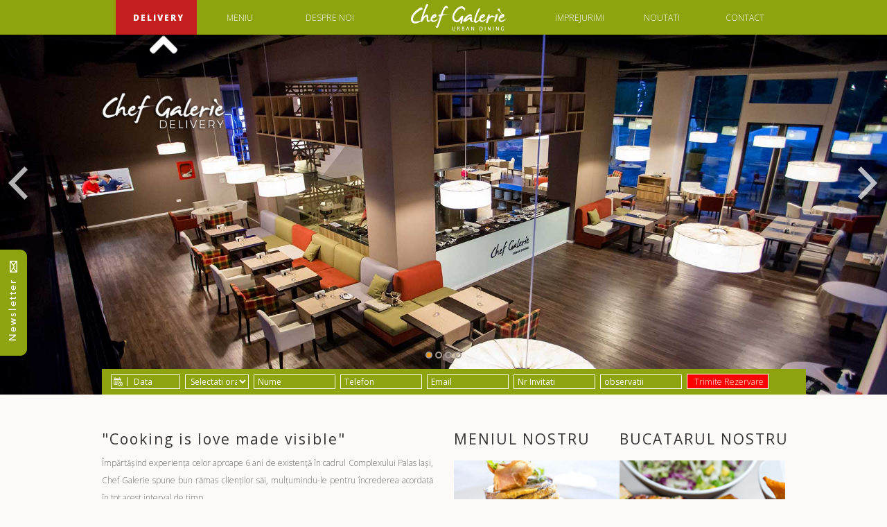

--- FILE ---
content_type: text/html; charset=UTF-8
request_url: https://www.chefgalerie.ro/
body_size: 10454
content:






<!DOCTYPE html>
<!-- THE HEAD SECTION SHOULD REMAIN AS IS , ALL SCRIPTS AND STYLES SHOULD BE ENQUED AND NOT ADDED HERE!-->
<html xmlns="//www.w3.org/1999/xhtml" lang="ro-RO">
<meta http-equiv="Content-Type" content="text/html; charset=UTF-8" />
<meta name="generator" content="WordPress 4.9.26" />
<!-- This is needed in order for the website to be responsive(This makes percentage values to be relative to the devices width so if body width is set to 100% on a mobile device it would be the width value of that device, and same goes for the desktop)-->
<meta name="viewport" content="width=device-width, initial-scale=1.0">
<title>
Chef Galerie  - Chef Galerie</title>
<link rel="alternate" type="application/rss+xml" title="Chef Galerie RSS Feed" href="https://www.chefgalerie.ro/feed/" />
<link rel="alternate" type="application/rss+xml" title="Chef Galerie Comments RSS Feed" href="https://www.chefgalerie.ro/comments/feed/"  />
<link rel="pingback" href="https://www.chefgalerie.ro/xmlrpc.php" />
<link rel="stylesheet" type="text/css" href="https://www.chefgalerie.ro/wp-content/themes/chef/css/zebra_dialog.css">
<link rel="stylesheet" type="text/css" href="https://www.chefgalerie.ro/wp-content/themes/chef/css/normalize.css">
<link rel="stylesheet" type="text/css" href="https://www.chefgalerie.ro/wp-content/themes/chef/css/style.css">
<link rel="stylesheet" type="text/css" href="https://www.chefgalerie.ro/wp-content/themes/chef/js/fbox.css">
<link rel="stylesheet" href="https://www.chefgalerie.ro/wp-content/themes/chef/css/flexslider.css" type="text/css" media="screen" />
<link href='//fonts.googleapis.com/css?family=Nunito:400,300,700|PT+Sans|Playfair+Display:400,700|Old+Standard+TT|Open+Sans:300italic,300,400,600,600italic,800|Lora' rel='stylesheet' type='text/css'>
<link href="https://www.chefgalerie.ro/wp-content/themes/chef/css/demo.css" rel="stylesheet" type="text/css">


<link href="https://www.chefgalerie.ro/wp-content/themes/chef/css/bootstrap.min.css" rel="stylesheet">
<link rel="stylesheet" type="text/css" href="https://www.chefgalerie.ro/wp-content/themes/chef/css/mystyle.css">

<link href="https://www.chefgalerie.ro/wp-content/themes/chef/css/slider/superslides.css" rel="stylesheet">
<link href="https://www.chefgalerie.ro/wp-content/themes/chef/css/prettyPhoto.css" rel="stylesheet">
 <link href="https://www.chefgalerie.ro/wp-content/themes/chef/bootstrap/css/bootstrap.min.css" rel="stylesheet">
  <link href="https://www.chefgalerie.ro/wp-content/themes/chef/bxslider/jquery.bxslider.css" rel="stylesheet">
 <link href="https://www.chefgalerie.ro/wp-content/themes/chef/css/style1.css" rel="stylesheet">
 
 
 <link rel="stylesheet" href="https://www.chefgalerie.ro/wp-content/themes/chef/css/touchTouch.css" type="text/css" media="screen">
	<link rel="stylesheet" href="https://www.chefgalerie.ro/wp-content/themes/chef/css/kwicks-slider.css" type="text/css" media="screen">
        
<link href="https://www.chefgalerie.ro/wp-content/themes/chef/css/datepicker.css" rel="stylesheet">


</head>
<script>
function goBack() {
    window.history.back();
}
</script>


<link rel='dns-prefetch' href='//s.w.org' />
<link rel="alternate" type="application/rss+xml" title="Flux comentarii Chef Galerie &raquo; Home" href="https://www.chefgalerie.ro/home/feed/" />
		<script type="text/javascript">
			window._wpemojiSettings = {"baseUrl":"https:\/\/s.w.org\/images\/core\/emoji\/11\/72x72\/","ext":".png","svgUrl":"https:\/\/s.w.org\/images\/core\/emoji\/11\/svg\/","svgExt":".svg","source":{"concatemoji":"https:\/\/www.chefgalerie.ro\/wp-includes\/js\/wp-emoji-release.min.js?ver=4.9.26"}};
			!function(e,a,t){var n,r,o,i=a.createElement("canvas"),p=i.getContext&&i.getContext("2d");function s(e,t){var a=String.fromCharCode;p.clearRect(0,0,i.width,i.height),p.fillText(a.apply(this,e),0,0);e=i.toDataURL();return p.clearRect(0,0,i.width,i.height),p.fillText(a.apply(this,t),0,0),e===i.toDataURL()}function c(e){var t=a.createElement("script");t.src=e,t.defer=t.type="text/javascript",a.getElementsByTagName("head")[0].appendChild(t)}for(o=Array("flag","emoji"),t.supports={everything:!0,everythingExceptFlag:!0},r=0;r<o.length;r++)t.supports[o[r]]=function(e){if(!p||!p.fillText)return!1;switch(p.textBaseline="top",p.font="600 32px Arial",e){case"flag":return s([55356,56826,55356,56819],[55356,56826,8203,55356,56819])?!1:!s([55356,57332,56128,56423,56128,56418,56128,56421,56128,56430,56128,56423,56128,56447],[55356,57332,8203,56128,56423,8203,56128,56418,8203,56128,56421,8203,56128,56430,8203,56128,56423,8203,56128,56447]);case"emoji":return!s([55358,56760,9792,65039],[55358,56760,8203,9792,65039])}return!1}(o[r]),t.supports.everything=t.supports.everything&&t.supports[o[r]],"flag"!==o[r]&&(t.supports.everythingExceptFlag=t.supports.everythingExceptFlag&&t.supports[o[r]]);t.supports.everythingExceptFlag=t.supports.everythingExceptFlag&&!t.supports.flag,t.DOMReady=!1,t.readyCallback=function(){t.DOMReady=!0},t.supports.everything||(n=function(){t.readyCallback()},a.addEventListener?(a.addEventListener("DOMContentLoaded",n,!1),e.addEventListener("load",n,!1)):(e.attachEvent("onload",n),a.attachEvent("onreadystatechange",function(){"complete"===a.readyState&&t.readyCallback()})),(n=t.source||{}).concatemoji?c(n.concatemoji):n.wpemoji&&n.twemoji&&(c(n.twemoji),c(n.wpemoji)))}(window,document,window._wpemojiSettings);
		</script>
		<style type="text/css">
img.wp-smiley,
img.emoji {
	display: inline !important;
	border: none !important;
	box-shadow: none !important;
	height: 1em !important;
	width: 1em !important;
	margin: 0 .07em !important;
	vertical-align: -0.1em !important;
	background: none !important;
	padding: 0 !important;
}
</style>
<link rel='stylesheet' id='main-style-css'  href='https://www.chefgalerie.ro/wp-content/themes/chef/style.css?ver=4.9.26' type='text/css' media='all' />
<link rel='stylesheet' id='core-css'  href='https://www.chefgalerie.ro/wp-content/plugins/simple-subscribe/assets/styleFrontEnd.css?ver=4.9.26' type='text/css' media='all' />
<link rel='stylesheet' id='msl-main-css'  href='https://www.chefgalerie.ro/wp-content/plugins/master-slider/public/assets/css/masterslider.main.css?ver=3.4.1' type='text/css' media='all' />
<link rel='stylesheet' id='msl-custom-css'  href='https://www.chefgalerie.ro/wp-content/uploads/master-slider/custom.css?ver=11.7' type='text/css' media='all' />
<script type='text/javascript' src='https://www.chefgalerie.ro/wp-includes/js/jquery/jquery.js?ver=1.12.4'></script>
<script type='text/javascript' src='https://www.chefgalerie.ro/wp-includes/js/jquery/jquery-migrate.min.js?ver=1.4.1'></script>
<script type='text/javascript' src='https://www.chefgalerie.ro/wp-content/themes/chef/js/jquery.bxslider.min.js?ver=4.9.26'></script>
<script type='text/javascript' src='https://www.chefgalerie.ro/wp-content/themes/chef/js/myjs.js?ver=4.9.26'></script>
<script type='text/javascript' src='https://www.chefgalerie.ro/wp-content/themes/chef/js/script.js?ver=4.9.26'></script>
<link rel='https://api.w.org/' href='https://www.chefgalerie.ro/wp-json/' />
<link rel="EditURI" type="application/rsd+xml" title="RSD" href="https://www.chefgalerie.ro/xmlrpc.php?rsd" />
<link rel="wlwmanifest" type="application/wlwmanifest+xml" href="https://www.chefgalerie.ro/wp-includes/wlwmanifest.xml" /> 
<meta name="generator" content="WordPress 4.9.26" />
<link rel="canonical" href="https://www.chefgalerie.ro/" />
<link rel='shortlink' href='https://www.chefgalerie.ro/' />
<link rel="alternate" type="application/json+oembed" href="https://www.chefgalerie.ro/wp-json/oembed/1.0/embed?url=https%3A%2F%2Fwww.chefgalerie.ro%2F" />
<link rel="alternate" type="text/xml+oembed" href="https://www.chefgalerie.ro/wp-json/oembed/1.0/embed?url=https%3A%2F%2Fwww.chefgalerie.ro%2F&#038;format=xml" />
<script>var ms_grabbing_curosr = 'https://www.chefgalerie.ro/wp-content/plugins/master-slider/public/assets/css/common/grabbing.cur', ms_grab_curosr = 'https://www.chefgalerie.ro/wp-content/plugins/master-slider/public/assets/css/common/grab.cur';</script>
<meta name="generator" content="MasterSlider 3.4.1 - Responsive Touch Image Slider | avt.li/msf" />

<!-- BEGIN ExactMetrics v5.3.5 Universal Analytics - https://exactmetrics.com/ -->
<script>
(function(i,s,o,g,r,a,m){i['GoogleAnalyticsObject']=r;i[r]=i[r]||function(){
	(i[r].q=i[r].q||[]).push(arguments)},i[r].l=1*new Date();a=s.createElement(o),
	m=s.getElementsByTagName(o)[0];a.async=1;a.src=g;m.parentNode.insertBefore(a,m)
})(window,document,'script','https://www.google-analytics.com/analytics.js','ga');
  ga('create', 'UA-38088530-2', 'auto');
  ga('send', 'pageview');
</script>
<!-- END ExactMetrics Universal Analytics -->

<script>
  (function(i,s,o,g,r,a,m){i['GoogleAnalyticsObject']=r;i[r]=i[r]||function(){
  (i[r].q=i[r].q||[]).push(arguments)},i[r].l=1*new Date();a=s.createElement(o),
  m=s.getElementsByTagName(o)[0];a.async=1;a.src=g;m.parentNode.insertBefore(a,m)
  })(window,document,'script','//www.google-analytics.com/analytics.js','ga');

  ga('create', 'UA-38088530-2', 'auto');
  ga('send', 'pageview');

</script>

</head>

<body>
<div class="wrapper m-top2 div_desk">


    <div class="container">
        <div class="translate"></div>
        <div class="top_header">


            <div class="wrapper m-top"></div>
            <div class="wrapper menu-div-top">
                <div class="container top_con">
                    <div class="translate">
                                            </div>
                    <div class="top_header">


                        <div class="menu">
                            <a class="afirst delivery" href="
https://www.chefgalerie.ro/delivery">DELIVERY</a>
                            <div id="delivery">

                                <div class="arrow bounce">

                                </div>
                                <img src="https://www.chefgalerie.ro/logo_delivery.png">
                            </div>
                            <a href="https://www.chefgalerie.ro/Meniu-Chef-Galerie.pdf" target="_blank">MENIU</a>
                            <a class="alast ublink" href="https://www.chefgalerie.ro/despre-noi">DESPRE
                                NOI
                            </a>


                            <a class="logo logo2" href=" https://www.chefgalerie.ro/ "><img
                                        src="https://www.chefgalerie.ro/wp-content/themes/chef/images/logo.png"/></a>


                            <a href="https://www.chefgalerie.ro/surroundings">
                                IMPREJURIMI</a> <a href="https://www.chefgalerie.ro/news">NOUTATI</a> <a
                                    href="https://www.chefgalerie.ro/contact">CONTACT</a>
                        </div>


                    </div>
                </div>
            </div>


            </ul>


        </div>
    </div>

</div>


<div class="wrapper navbar navbar-default  div_res">


    <div class="container">
        <div class="navbar-header page-scroll">
            <button type="button" class="navbar-toggle" data-toggle="collapse"
                    data-target="#bs-example-navbar-collapse-1">
                <span class="sr-only">Toggle navigation</span>
                <span class="icon-bar"></span>
                <span class="icon-bar"></span>
                <span class="icon-bar"></span>
            </button>
            <a class="navbar-brand" href="https://www.chefgalerie.ro/"><img
                        src="https://www.chefgalerie.ro/wp-content/themes/chef/images/logo.png" alt=""/></a>
        </div>
        <div class="collapse navbar-collapse" id="bs-example-navbar-collapse-1">
            <ul class="nav navbar-nav navbar-right">
                <li class="hidden">
                    <a href="#page-top"></a>
                </li>
                <li class="page-scroll">
                    <a class="sel_m_res" style="font-weight: bold;color:#c51e1e!important;" href="https://www.chefgalerie.ro/delivery">DELIVERY </a>
                </li>
                <li class="page-scroll">
                    <a title="chef galerie iasi" href="https://www.chefgalerie.ro/Meniu-Chef-Galerie.pdf">MENIU</a>
                </li>
                <li class="page-scroll">
                    <a title="chef galerie iasi" href="https://www.chefgalerie.ro/despre-noi">DESPRE NOI</a>
                </li>
                <li class="page-scroll">
                    <a title="chef galerie iasi"
                       href="https://www.chefgalerie.ro/surroundings">IMPREJURIMI</a>
                </li>
                <li class="page-scroll">
                    <a title="chef galerie iasi" href="https://www.chefgalerie.ro/news">NOUTATI</a>
                </li>
                <li class="page-scroll">
                    <a title="chef galerie iasi" href="https://www.chefgalerie.ro/contact">CONTACT </a>
                </li>

            </ul>
        </div>

    </div>

</div>


<div id="wrapper">

    <div id="slides">
        <ul class="slides-container">

                            <li>
                                        <a href="http://www.chefgalerie.ro/despre-noi/"><img src="https://www.chefgalerie.ro/wp-content/uploads/2014/08/slide-poza.jpg"
                                                        alt=""/></a>
                </li>
                            <li>
                                        <a href=""><img src="https://www.chefgalerie.ro/wp-content/uploads/2014/08/1-1.jpg"
                                                        alt=""/></a>
                </li>
                            <li>
                                        <a href=""><img src="https://www.chefgalerie.ro/wp-content/uploads/2023/08/06-Scara-in-coborare-desktop.jpg"
                                                        alt=""/></a>
                </li>
                            <li>
                                        <a href=""><img src="https://www.chefgalerie.ro/wp-content/uploads/2014/08/Chef-Galerie_25-si-26-iulie-2014_PALAS-04.jpg"
                                                        alt=""/></a>
                </li>
            
        </ul>

        <nav class="slides-navigation">
            <a href="#" class="next">
                <div id="navdivright"><span class="glyphicon glyphicon-chevron-right"></span></div>
            </a>
            <a href="#" class="prev">
                <div id="navdivleft"><span class="glyphicon glyphicon-chevron-left"></span></div>
            </a>
        </nav>
    </div>
    <div class=" bxx">
        <ul class="bxslider">
                            <li>
                                        <a href="http://www.chefgalerie.ro/despre-noi/"><img src="https://www.chefgalerie.ro/wp-content/uploads/2014/08/slide-poza.jpg"
                                                        alt=""/></a>
                </li>
                            <li>
                                        <a href=""><img src="https://www.chefgalerie.ro/wp-content/uploads/2014/08/1-1.jpg"
                                                        alt=""/></a>
                </li>
                            <li>
                                        <a href=""><img src="https://www.chefgalerie.ro/wp-content/uploads/2023/08/06-Scara-in-coborare-desktop.jpg"
                                                        alt=""/></a>
                </li>
                            <li>
                                        <a href=""><img src="https://www.chefgalerie.ro/wp-content/uploads/2014/08/Chef-Galerie_25-si-26-iulie-2014_PALAS-04.jpg"
                                                        alt=""/></a>
                </li>
                        <ul>
    </div>
</div>


<div class="wrapper">
    <div class="container up_cont">


        <div style="margin:0 auto;" class="b_div">

            <div class="book_div">
                <div class="r_book">
                    <form name="myForm" action="" method="post" id="commentForm" onsubmit="return validateForm()">

                        <input class="img_rez" type="text" id="datepicker" name="datehome" placeholder="Data"
                               required="required"/>
                        <select required name="ora" size="1" required="required">
                            <option value=""> Selectati ora</option>
                            <option value="orele: 12:00">12:00</option>
                            <option value="orele: 12:30">12:30</option>
                            <option value="orele: 13:00">13:00</option>
                            <option value="orele: 13:30">13:30</option>
                            <option value="orele: 14:00">14:00</option>
                            <option value="orele: 14:30">14:30</option>
                            <option value="orele: 15:00">15:00</option>
                            <option value="orele: 15:30">15:30</option>
                            <option value="orele: 16:00">16:00</option>
                            <option value="orele: 16:30">16:30</option>
                            <option value="orele: 17:00">17:00</option>
                            <option value="orele: 17:30">17:30</option>
                            <option value="orele: 18:00">18:00</option>
                            <option value="orele: 18:30">18:30</option>
                            <option value="orele: 19:00">19:00</option>
                            <option value="orele: 19:30">19:30</option>
                            <option value="orele: 20:00">20:00</option>
                            <option value="orele: 20:30">20:30</option>
                            <option value="orele: 21:00">21:00</option>
                            <option value="orele: 21:30">21:30</option>
                            <option value="orele: 22:00">22:00</option>
                            <option value="orele: 22:30">22:30</option>
                            <option value="orele: 23:00">23:00</option>

                        </select>
                        <input type="text" placeholder="Nume" name="nume" required="required"/>
                        <input type="text" max="10" id="phone" placeholder="Telefon" name="telefon"
                               required="required"/>
                        <input type="email" placeholder="Email" name="email" required="required"/>
                        <input type="text" placeholder="Nr Invitati" class="nr_inv" name="nr_inv" required="required"/>
                        <input type="text" placeholder="observatii" id="obs" name="obs" ./>
                        <input class="sbut" type="submit" name="sub_but" value="Trimite Rezervare">

                    </form>
                </div>


            </div>
        </div>
        <div class="book_div book_div2">
            <div class="r_book">
                <form name="myForm" action="" method="post" id="commentForm" onsubmit="return validateForm()">

                    <input class="img_rez" type="text" id="datepicker" name="datehome" placeholder="Data"
                           required="required"/>
                    <input type="text" placeholder="ora(ex:19:00)" name="ora" required="required"/>
                    <input type="text" placeholder="Nume" name="nume" required="required"/>
                    <input type="text" max="10" id="phone" placeholder="Telefon" name="telefon" required="required"/>
                    <input type="email" placeholder="Email" name="email" required="required"/>
                    <input type="text" placeholder="observatii" id="obs" name="obs"/>
                    <input type="text" placeholder="Nr Invitati" class="nr_inv" name="nr_inv" required="required"/>
                    <input class="sbut" type="submit" name="sub_but" value="Trimite Rezervare">

                </form>

            </div>


        </div>


    </div>
    <div class="container home_main">
        <div class="row">
            <div class="coll col11 col-lg-6 col-md-6 col-sm-6 col-xs-12">
                <h1>"Cooking is love made visible"</h1>
                <div class="txt_l">
                    <p>
                        Împărtășind experiența celor aproape 6 ani de existență în cadrul Complexului Palas Iași, Chef Galerie spune bun rămas clienților săi, mulțumindu-le pentru încrederea acordată în tot acest interval de timp.<br />
Am crescut, ne-am dezvoltat și-am învățat alaturi de voi cum să fim mai buni în fiecare zi, iar câștigul acesta este de neprețuit!<br />
Drumurile noastre se despart acum, însă doar pentru a se reîntâlni într-un alt loc, în viitorul cel mai apropiat!<br />
Rămânem să purtăm prin timp amintirile anilor din Iași și zâmbetele de mulțumiri scrise pe chipurile celor ce ne-au trecut pragul!<br />
<br />
Nu în ultimul rând dorim să mulțumim gazdei noastre, Complexului Palas Iași pentru toate eforturile de sustinere și parteneriat de care ne-am bucurat continuu.<br />
Fără voi acest proiect nu ar fi fost niciodată la fel de frumos!<br />
<br />
Cu sinceritate,<br />
Adrian Dobrin ( Chef Galerie )<br />
<br />
+40.744.858.353<br />
<br />

                    </p>
                </div>

            </div>
            <div class="coll colright col-lg-6 col-md-6 col-sm-6 col-xs-12">
                <div class="col_box">
                    <h1>MENIUL NOSTRU</h1>
                    <div class="img_box">
                                                <img src="https://www.chefgalerie.ro/wp-content/uploads/2014/08/pict1.jpg" alt=""/>


                    </div>
                    <div class="txt_box">Accentul preparatelor noastre este dat de pregatirea exclusiva  in cuptoare cu carbuni unde infuzia subtila a esentelor de lemn tare combinata cu produse de calitate aduce in fata clientilor nostri un gust unic si inconfundabil.<br />
De la fructe de mare si pana la carne de vita maturata, pregatim in fiecare zi un deliciu pt cei amatori de bun gust!</div>
                    <a href="http://www.chefgalerie.ro/Meniu-Chef-Galerie.pdf">VEZI MENIUL</a>
                </div>
                <div class="col_box cb_r">
                    <h1>BUCATARUL NOSTRU</h1>
                    <div class="img_box">
                                                <img src="https://www.chefgalerie.ro/wp-content/uploads/2014/08/our-chef-home.png" alt=""/>

                    </div>
                    <div class="txt_box">
                        Cu o experienta culinara de peste 16 ani la prestigioase restaurante din Iasi si nu numai, Chef Gigi Bulbuc vine sa aduca in fata Iesenilor o noua dimensiune din universul gastronomic international.  <br />
Pasiunea si maiestria lui imbinate cu performanta cuptoarelor Josper dau savoarea unui autentic produs grill pe care-l gasiti exclusiv in restaurantul nostru<br />

                    </div>
                    <a href="http://www.chefgalerie.ro/despre-noi/#s1_buc">VEZI BUCATARUL</a>
                </div>

            </div>

        </div>
    </div>
    <div class="wrapper gray_bar">
    </div>
    <div class="wrapper wrp">
        <!--<img src="images/pallace.jpg"/>-->
        <div class="container ">
            <div class="pallace">
                <div class="title">
                    <h1>Imprejurimi<p></p></h1>
                </div>

                <h5><i>ANSAMBLUL PALAS</i></h5>
                <div class="txt_pal"><p>
                        Situat în centrul istoric, în apropierea Palatului Culturii, ansamblul urbanistic PALAS este un veritabil &quot;oraş în inima oraşului&quot;. Axat pe conceptul „lifestyle center”, PALAS include shopping mall, shopping street, săli de evenimente, hotel 4*, clădiri de birouri clasa A, parcare subterană cu aproximativ 2.500 locuri, parc şi spaţii verzi, toate pe o suprafaţă construită de peste 270.000 mp.<br />
<br />
PALAS reprezintă o premieră, atât în România, cât şi pentru portofoliul imobiliar al companiei IULIUS GROUP, fiind cea mai mare investiţie privată realizată în afara Bucureştiului, de peste 265 milioane euro.<br />
</p>
                    <a href="http://www.chefgalerie.ro/surroundings/">Mai mult</a>
                </div>
            </div>
        </div>
    </div>
    <div class="wrapper news_wp_big">
        <div class="container news">
            <div class="title">
                <div class="title_m news_tit">
                    <div class="tit_txt">Ultimele noutati</div>
                </div>
            </div>

            <div class="news_wr">
                <div class="row">

                    <div class=" news_l coll col-lg-4 col-md-4 col-sm-4 col-xs-12 nn_col">                    <div class="img_news">
                        <img width="2480" height="3508" src="https://www.chefgalerie.ro/wp-content/uploads/2018/04/Anunt-angajare-MaitreD-1.jpg" class="attachment-post-thumbnail size-post-thumbnail wp-post-image" alt="" srcset="https://www.chefgalerie.ro/wp-content/uploads/2018/04/Anunt-angajare-MaitreD-1.jpg 2480w, https://www.chefgalerie.ro/wp-content/uploads/2018/04/Anunt-angajare-MaitreD-1-212x300.jpg 212w, https://www.chefgalerie.ro/wp-content/uploads/2018/04/Anunt-angajare-MaitreD-1-768x1086.jpg 768w, https://www.chefgalerie.ro/wp-content/uploads/2018/04/Anunt-angajare-MaitreD-1-724x1024.jpg 724w" sizes="(max-width: 2480px) 100vw, 2480px" />                    </div>
                    <div class="txt_news">
                        <div class="date">25 apr.</div>
                        <h1><a class="h1anews ldesk"
                               href="https://www.chefgalerie.ro/blog/2018/04/25/angajam/?pop=show">Angajam Restaurant Manager</a><a
                                    class="h1anews h1_mob" href="https://www.chefgalerie.ro/blog/2018/04/25/angajam/">Angajam Restaurant Manager</a>
                        </h1>
                        <div class="ptxt_box"></div>
                                                <a class="link link_desk " href="https://www.chefgalerie.ro/blog/2018/04/25/angajam/?pop=show">Detalii aici</a><a
                                class="link link_mob" href="https://www.chefgalerie.ro/blog/2018/04/25/angajam/">Detalii aici</a></div>

                    
        </div>

                

    </div>
</div>
<div class="noutati_but nb_home"><a href="https://www.chefgalerie.ro/arhiva-news"><img
                src="https://www.chefgalerie.ro/wp-content/themes/chef/images/arhiva_noutati.png" alt=
        "chef galerie"/></a></div>
</div>
</div>
<div id="navFB" class="" style="margin-left: -300px;">

    <div class="nav-btnFB" class="hiddenCss">
        <div></div>
        <img src="https://www.chefgalerie.ro/wp-content/themes/chef/images/newsletter.png" alt=""/></div>
    <div class="bgWhite">
        
<div class="clear clearFix"></div>
<div class="widgetGuts shortcode">
	<h3>Subscribe</h3>
	<form action="" method="post" id="frm-subscriptionFront">

<table>
<tr class="required">
	<th><label for="frm-email" class="required">Your e-mail address</label></th>

	<td><input type="text" name="email" id="frm-email" required data-nette-rules='[{"op":":filled","msg":"E-mail address is requried."},{"op":":email","msg":"Your e-mail address must be valid."}]' value="" class="text"></td>
</tr>

<tr>
	<th></th>

	<td><input type="submit" name="_submit" class="subscribeButton button" value="Subscribe"></td>
</tr>
</table>

<div><input type="hidden" name="_form_" value="subscriptionFront"><!--[if IE]><input type=IEbug disabled style="display:none"><![endif]--></div>
</form>

	<div class="clear clearFix"></div>
</div>
<div class="clear clearFix"></div>    </div>
</div>
<div id="mask" class="mask"></div>
<div class="wrapper bigfooter_wp">
    <div class="container bigfooter">


        <div class="col_f f_col_1">
            <div class="col_footer cf1">
                <h1><img src="https://www.chefgalerie.ro/wp-content/themes/chef/images/logo_f.png"/></h1>

                <p class="pbold">Adresa Restaurantului:  </p>
                <p>Str. Palat Nr. 3F, Iasi, Romania ( Parcul Palas )</p>

                <p class="fpdots"></p> 

                <p class="pbold">Program:</p>
                <p>Zilnic intre orele 12:00 - 23:00 </p>

            </div>
        </div>
        <div class="col_f">
            <div class="col_footer">
                <h1>CONTACT</h1>

                <p class="pbold">Telefon:</p>
                <a href="tel:+40.744.858.353" style="color:white;">+40.744.858.353</a>

                <p class="fpdots"></p>

                <p class="pbold">Email:</p>
                <p>restaurant@chefgalerie.ro</p>
            </div>
        </div>
        <div class="col_f">
            <div class="col_footer">

                <h1>TESTIMONIALE</h1>
                <div id="slideshow">
                                            <div>
                            
                            <p>"Un restaurant deosebit, cu un meniu bine ales creat de catre bucatarul sef. Servire impecabila , mi-am serbat ziua de nastere la ei si m-au facut sa ma simt cea "</p>
                            <p class="fpdots"></p>
                            <p><a href="https://www.facebook.com/raluca.onose">Raluca Onose - </a>
                                <span></span></p>

                        </div>


                                            <div>
                            
                            <p>"Best food in town! Excellent place!"</p>
                            <p class="fpdots"></p>
                            <p><a href="https://www.facebook.com/alindarie05">Alin Darie - </a>
                                <span></span></p>

                        </div>


                                            <div>
                            
                            <p>"Excelent, este cuvantul reprezentativ pentru REVELIONUL 2015 la CHEF GALERIE !"</p>
                            <p class="fpdots"></p>
                            <p><a href="https://www.facebook.com">Lacramioara Cojocaru - </a>
                                <span></span></p>

                        </div>


                                            <div>
                            
                            <p>"Mancarea foarte buna, servirea ireprosabila."</p>
                            <p class="fpdots"></p>
                            <p><a href="https://www.facebook.com">Bogdan Teslarasu - </a>
                                <span></span></p>

                        </div>


                                            <div>
                            
                            <p>"Am fost deosebit de impresionata , de tot ceea ce am vazut si am gustat!!!Carnea are o savoare aparte, iar deserturile sunt gandite sa satisfaca pana si cele mai pretentioase papile gustative.Personalul dovedeste experienta si seriozitate.Sunt sigura ca acest restaurant,merita toata aprecierea!!!"</p>
                            <p class="fpdots"></p>
                            <p><a href="https://www.facebook.com/andreea.ostroschi">Andreea Ostroschi - </a>
                                <span></span></p>

                        </div>


                    

                </div>

            </div>
        </div>
        <div class="col_f">
            <div class="col_footer">


                <h1>LINKURI UTILE</h1>

                <a href="https://www.chefgalerie.ro/Meniu-Chef-Galerie.pdf" target="_blank">Meniul nostru</a>
                <p class="fpdots"></p>
                <a href=" https://www.chefgalerie.ro/arhiva-news">Arhiva Noutati</a>
                <p class="fpdots"></p>
                <hr>
                <p>
                    <a href="http://www.happy-media.ro" target="_blank"
                       alt="happy media iasi, web design iasi,creare de site iasi">Design by <img
                                src="http://www.happy-media.ro/happy-media_r.png" align="center"> Happy Media</a></p>
            </div>
        </div>


    </div>
</div>
<div class="wrapper footer_wp">
    <div class="container footer">
        <p class="p_f_left">&copy; Copyright Chef Galerie 2015 </p>

        <div class="social_f">
            <a class="l1" href="http://www.facebook.com/chefgalerie" target="_blank"></a>
            <a class="l2" href=""></a>
            <a class="l3" href=""></a>
            <div id=“TA_restaurantWidgetWhite512” style="display:inline-block;" class="TA_restaurantWidgetWhite">
                <ul id="66zHpFkRqG" class="TA_links GqXKJT">
                    <li id="kqFRVtF" class="p1KiGqczdZg"><a style="background:none !important;" target="_blank"
                                                            href="http://www.tripadvisor.com/"><img
                                    style="margin-top:-22px;max-width:100px !important;"
                                    src="https://www.tripadvisor.com/img/cdsi/partner/tripadvisor_logo_117x18-24177-2.png"
                                    alt="TripAdvisor"/></a></li>
                </ul>
            </div>
            <script src="https://www.jscache.com/wejs?wtype=restaurantWidgetWhite&amp;uniq=512&amp;locationId=6949425&amp;icon=knifeAndFork&amp;lang=en_US&amp;display_version=2"></script>
        </div>
    </div>
</div>
<script src="//ajax.googleapis.com/ajax/libs/jquery/1.11.0/jquery.min.js"></script>
<script src="//maps.googleapis.com/maps/api/js"></script>
<script src="https://www.chefgalerie.ro/wp-content/themes/chef/js/waypoints.js"></script>
<script src="https://www.chefgalerie.ro/wp-content/themes/chef/js/waypoints-sticky.js"></script>
<script src="https://www.chefgalerie.ro/wp-content/themes/chef/jquery.bxslider.min.js"></script>
<script src="https://www.chefgalerie.ro/wp-content/themes/chef/bootstrap/js/bootstrap.min.js"></script>

<script type="text/javascript">
    $(document).ready(function () {
        $('.b_div').waypoint('sticky');
    });
</script>


<script type="text/javascript">
    $(document).ready(function () {
        $('.menu_fix_a').waypoint('sticky');
    });
</script>
<script src="https://www.chefgalerie.ro/wp-content/themes/chef/js/slider/jquery.easing.1.3.js"></script>


<script src="https://www.chefgalerie.ro/wp-content/themes/chef/js/slider/jquery.superslides.js" type="text/javascript"
        charset="utf-8"></script>
<script src="https://www.chefgalerie.ro/wp-content/themes/chef/js/slider/application.js"></script>
<script src="https://www.chefgalerie.ro/wp-content/themes/chef/bxslider/jquery.bxslider.min.js"></script>
<script>
    $(document).ready(function () {
        function filterPath(string) {
            return string
                .replace(/^\//, '')
                .replace(/(index|default).[a-zA-Z]{3,4}$/, '')
                .replace(/\/$/, '');
        }

        $('a[href*=#]').each(function () {
            if (filterPath(location.pathname) == filterPath(this.pathname)
                && location.hostname == this.hostname
                && this.hash.replace(/#/, '')) {
                var $targetId = $(this.hash), $targetAnchor = $('[name=' + this.hash.slice(1) + ']');
                var $target = $targetId.length ? $targetId : $targetAnchor.length ? $targetAnchor : false;
                if ($target) {
                    var targetOffset = $target.offset().top;
                    $(this).click(function () {
                        $('html, body').animate({scrollTop: targetOffset}, 2000);
                        return false;
                    });
                }
            }
        });
    });</script>
<script src="https://www.chefgalerie.ro/wp-content/themes/chef/js/bootstrap.min.js"></script>

<script src="//code.jquery.com/ui/1.11.1/jquery-ui.js"></script>
<script>
    $(document).ready(function () {
        $('.slider1').bxSlider({
            slideWidth: 212,
            minSlides: 4,
            maxSlides: 4,
            slideMargin: 10
        });
    });
</script>
    <script>


        $(document).ready(function () {
            $('#navFB').removeClass("hiddenCss");
        });
        $(function () {
            $('#datepicker').datepicker(
                {
                    minDate: 0,
                    beforeShow: function () {
                        $(this).datepicker('option', 'maxDate', $('#to').val());
                    }
                });
        });
    </script>


    <script type="text/javascript">
        $(function () {
            $('#commentForm').on('keydown', '#phone', function (e) {
                -1 !== $.inArray(e.keyCode, [46, 8, 9, 27, 13, 110, 190]) || /65|67|86|88/.test(e.keyCode) && (!0 === e.ctrlKey || !0 === e.metaKey) || 35 <= e.keyCode && 40 >= e.keyCode || (e.shiftKey || 48 > e.keyCode || 57 < e.keyCode) && (96 > e.keyCode || 105 < e.keyCode) && e.preventDefault()
            });
        })
    </script>

    <script src="https://www.chefgalerie.ro/wp-content/themes/chef/js/zebra_dialog.js"></script>
    <script>
        function validateForm() {
            var x = document.forms["myForm"]["nume"].value;
            if (x == null || x == "") {
                alert("Trebuie campurile sunt obligatorii.");
                return false;
            }
            var x = document.forms["myForm"]["datehome"].value;
            if (x == null || x == "") {
                alert("Trebuie campurile sunt obligatorii.");
                return false;
            }
            var x = document.forms["myForm"]["telefon"].value;
            if (x == null || x == "") {
                alert("Trebuie campurile sunt obligatorii.");
                return false;
            }
            var x = document.forms["myForm"]["email"].value;
            if (x == null || x == "") {
                alert("Trebuie campurile sunt obligatorii.");
                return false;
            }
            var x = document.forms["myForm"]["nr_inv"].value;
            if (x == null || x == "") {
                alert("Trebuie campurile sunt obligatorii.");
                return false;
            }
            var x = document.forms["myForm"]["obs"].value;
            if (x == null || x == "") {
                $.Zebra_Dialog('Adaugati detalii cu privire la pozitia mesei, set-up special sau alte mentiuni.', {
                    'type': 'question',
                    'title': ' Observatii',
                    'buttons': [
                        {caption: 'Adauga'},
                        {
                            caption: 'Fara optiuni', callback: function () {
                            $("#obs").val("-")
                        }
                        }
                    ]
                });

                return false;
            }

        }
    </script>
    <script>
        $("#commentForm").validate();
    </script>
<link rel="stylesheet" href="//code.jquery.com/ui/1.11.1/themes/smoothness/jquery-ui.css">

<script type="text/javascript">

    $(document).ready(function () {

        jQuery('.abutprod').click(function () {
            $(".m-top2").hide();
            $(".menu_fix_foto").hide();
            $(".bx-pager-item").hide();

        });

    });
</script>
<script type="text/javascript">

    $(document).ready(function () {

        jQuery('.abutprod').click(function () {

            $(".mask").css("background", "black");
            $(".news_div").css("visibility", "hidden");
            $(".n_wp_np").css("max-height", "1px");
            $(".top_text").css("width", "1px");
            $(".top_text").css("min-height", "1px");
            $(".top_text").css("height", "1px");
            $(".top_text").css("background", "none");
            $(".wp_slide,.menu_list").css("visibility", "hidden");
            $(".menu_fix_foto,#navFB").css("visibility", "hidden");
            $(".m-top").css("visibility", "hidden");
            $(".menu-div-top").css("display", "none");
            $(".m-top2,.r_book").css("visibility", "hidden");
            $(".top_header,.menu_txt_up,.menu_list").css("visibility", "hidden");


        });

    });
</script>


<script type="text/javascript">

    $(document).ready(function () {

        jQuery('.cbut,#mask').click(function () {
            jQuery('#dialog,#dialog1,#dialog2,#dialog3,#dialog4').hide();
            $(".m-top2").css("display", "block");
            $(".menu_fix_foto").css("display", "block");
            $(".menu-div-top").css("display", "block");
            $(".mask").css("background", "none");
            $(".news_div,.menu_list").css("visibility", "visible");
            $(".n_wp_np").css("max-height", "auto");
            $(".n_wp_np").css("margin-left", "-40px");

            $(".news_div .read_news").css("margin-right", "70px");
            $(".top_text").css("width", "100%");
            $(".top_text").css("height", "100%");
            $(".wp_slide,.r_book").css("visibility", "visible");
            $(".m-top2,.m-top,.top_header,.menu_txt_up,.menu_list,#navFB").css("visibility", "visible");

        });

    });
</script>


<script>
    $(function () {
        $('#navFB').stop().animate({'margin-left': '-300px'}, 0);

        function toggleDivs() {
            var $inner = $("#navFB");
            if ($inner.css("margin-left") == "-300px") {
                $inner.animate({'margin-left': '0'});
                $(".nav-btnFB").html('<div></div><img src="https://www.chefgalerie.ro/wp-content/themes/chef/images/newsletter.png"/>')
            }
            else {
                $inner.animate({'margin-left': "-300px"});
                $(".nav-btnFB").html('<div></div><img src="https://www.chefgalerie.ro/wp-content/themes/chef/images/newsletter.png"/>')
            }
        }

        $(".nav-btnFB").bind("click", function () {
            toggleDivs();
        });

    });
</script>
<script src="https://www.chefgalerie.ro/wp-content/themes/chef/js/modal.js"></script>


<link href="https://www.chefgalerie.ro/wp-content/themes/chef/jquery.bxslider.css" rel="stylesheet">
<script src="https://www.chefgalerie.ro/wp-content/themes/chef/js/slide.js"></script>
<!-- Codul Google pentru eticheta de remarketing -->
<!--------------------------------------------------
Etichetele de remarketing nu pot fi asociate informațiilor de identificare personală și nu pot fi plasate în pagini referitoare la categorii delicate. Consultați mai multe informații și instrucțiuni referitoare la activarea etichetei accesând această adresă URL: http://google.com/ads/remarketingsetup
--------------------------------------------------->
<script type="text/javascript">
    /* <![CDATA[ */
    var google_conversion_id = 959747268;
    var google_custom_params = window.google_tag_params;
    var google_remarketing_only = true;
    /* ]]> */
</script>
<script src="https://www.chefgalerie.ro/wp-content/themes/chef/js/fbox.js"></script>
<script src="https://www.chefgalerie.ro/wp-content/themes/chef/js/jquery.prettyPhoto.js"></script>

<script>
    $(document).ready(function () {
        $("a[rel^='prettyPhoto']").prettyPhoto(
            {
                default_width: 400,
                default_height: 344,
            });
    });</script>


<script type="text/javascript" src="//www.googleadservices.com/pagead/conversion.js">
</script>
<noscript>
    <div style="display:inline;">
        <img height="1" width="1" style="border-style:none;" alt=""
             src="//googleads.g.doubleclick.net/pagead/viewthroughconversion/959747268/?value=0&amp;guid=ON&amp;script=0"/>
    </div>
</noscript>

<script type='text/javascript' src='https://www.chefgalerie.ro/wp-content/plugins/simple-subscribe/assets/netteForms.js?ver=1.0.0'></script>
<script type='text/javascript' src='https://www.chefgalerie.ro/wp-includes/js/wp-embed.min.js?ver=4.9.26'></script>
</body>
</html>

--- FILE ---
content_type: text/css
request_url: https://www.chefgalerie.ro/wp-content/themes/chef/css/style.css
body_size: 270
content:
/*style for blog and post*/




.posts {

	margin-top: 70px;
	font-family: 'Open Sans', sans-serif;

}
option{
color:#000!important;
}

.container-post {
	padding-bottom: 70px;
}


.posts h1
{
	margin-bottom: 50px;
	margin-left: 30px;
}
.ZebraDialog_Button_0{
    background-color: #FF9600!important;
}

.post
{
	width: 100%;
	height: 256px;
	margin-bottom: 25px;
	font-family: 'Open Sans', sans-serif;
}
.ui-widget-content {
    background: none !important;
    background-color: rgba(143, 163, 16, 0.92) !important;
}

.span12.text-for-blog
{
	width: 100%;
	margin-bottom: 25px;
	font-family: 'Open Sans', sans-serif;
}

.post h2, .span12.text-for-blog p
{
	
	margin-top: 0px;

}

.post p, .span12.text-for-blog p
{
	text-align: justify;
	color:#6e6e6e;
	padding-bottom: 20px;
}

.post a 
{
	background-color: #ff9812;
	-webkit-border-radius: 10px;
-moz-border-radius: 10px;
border-radius: 10px;
padding: 10px 20px 10px 20px;
color: #fff;
text-decoration:none;
	
}

.post h4, .span11.text-for-blog h4
{
	color: #94c3ed;
	font-size: 16px;
}

--- FILE ---
content_type: text/css
request_url: https://www.chefgalerie.ro/wp-content/themes/chef/css/demo.css
body_size: 453
content:

.clear {
	clear: both;
}
.wrap {
	width: 100%;
	max-width: 1600px;
	min-width: 960px;
	z-index: 10;
	position: relative;
	margin: 0 auto;
	padding: 0;

}



.section {
	width: 100%;
	max-width: 1600px;
	min-width: 960px;
	z-index: 10;
	position: relative;
	margin: 0 auto;
	padding: 0 0 20px 0;
	height:auto;
	display:inline-block;
}


.inner {
	width: 972px;
	margin: 0 auto;
	position: relative;
	min-height: 30px;
	height:30px;
	#padding:30px 0;
	#font-size: 18px;
	#font-family: 'Open Sans', sans-serif;
	font-weight: 300;
	background:#F0F0F0;
	padding-top:40px !important;
}

.inner:after {
	  content: "";
	  display: table;
	  clear: both;
}


.subMenu {
	#height: 50px;
	z-index: 1000;
	width: 100%;
	#background: #0977bc;
	background:##F0F0F0;
	margin-top:-89px;
	#background:url(../images/umbra.png) no-repeat !important;
}
.subMenu:before{
margin-top:-43px;
}

.subMenu .inner {
	padding:0;
	font-weight: 400;
	margin: 0 auto;
}


.subNavBtn {
	display: block;
	#height: 35px;
	#width: 10%;
	float: left;
	margin: 0px 0px 0 0;
	text-decoration: none;
	font-size: 14px;
	#padding: 15px 2% 0 2%;
	text-align: center;
	
	color: #fff;
}
.subMenu a:hover {
	#background: #1783c7;
}

.active {
	#background: #25aae1;
	color: #000000 !important;
}
.end {
	margin: 0;
}




/* SECTIONS */
.sTop {
	min-height: 130px;
	background:#fff;
	color:#3d3d3d;
	padding: 50px 0;
	height: 300px;
	
}

.s1 {
	#background:#184764;
	#color:#fff;
	
}


.s2 {
	#background: #313131;
}
.s2 a {
	#color: #fff;
}

.s3 {
	#background: #1b83b3;
}


.s4 {
	#background: #5aa3c4;
}



.s5 {
	#background: #bce1f1;
	#color: #3d3d3d;
}

.s6 {
	#background: #161616;
}







--- FILE ---
content_type: text/css
request_url: https://www.chefgalerie.ro/wp-content/themes/chef/css/mystyle.css
body_size: 2634
content:


.glyphicon-chevron-right{
    font-size: 48px; 
    margin-top:6px;
    color:orange;
    right:-5px;
}
.glyphicon-chevron-left{
    font-size: 48px; 
    margin-top:6px;
    color:orange;
}

#slides{
	    height: 79vh!important;
}
#navdivright
{
	position:relative;
	background-color:rgba(0,0,0,0.3);
	height:60px;
	width:60px;
	clear:both;
	float:right;
}
#navdivleft
{
	background-color:rgba(0,0,0,0.3);
	position:relative;
	height:60px;
	width:60px;
	clear:both;
	float:left;
}
#navdivright:hover
{
	background-color:rgba(0,0,0,0.5);

}
#navdivleft:hover
{
	background-color:rgba(0,0,0,0.5);
}

.content{
	background-color:rgba(0,0,0,0.3);
	width:100%;
	height:350px;
	margin:0 auto;
	margin-top:8%;

}
.content h1{
	text-align: center;
	color:white;
	font-family: 'Ubuntu', cursive;
	padding-top:50px;
	font-size:50px;
}

.content h2
{
	text-align:center;
	color:orange;
	font-family: 'Bad Script', cursive;
	padding-top:30px;
	font-size:45px;
}
#mapdiv
{
	float:right;
	height:400px;
	width:500px;
	background-color:black;
	margin-top:14.2%;
	position:relative;
}
#address
{
	float:left;
	height:400px;
	width:600px;
	margin-top:8%;
	clear:both;
	padding:2px;
}
#address img
{
	margin-left:100px;
	margin-top:-100px;
	position:absolute;
}
#address h1
{
  font-family: 'Bad Script', cursive;
  color:orange;
  text-align:center;
}

#contactform
{
	float:left;
	height:400px;
	width:500px;
	margin-top:6%;
	clear:both;
	text-align:center;
	position: absolute;
}
#contactform h1
{
  font-family: 'Bad Script', cursive;
  color:orange;
  text-align:center;
  margin-top: 8%;
}

#contactlogo
{
	
	width:300px;
	height:400px;
	float:right;
	margin-right:15%;
	margin-top:4%;
	clear:both;
}

#gallery
{
	
	width:1100px;
	text-align: center;
	margin:0 auto;
	height:auto;
	margin-top:8%;
}
#gallery img
{
	padding:5px;
	margin-bottom:15px;
}
#gallery h1
{
  font-family: 'Bad Script', cursive;
  color:orange;
  text-align:center;
}
.fancybox-custom .fancybox-skin {
			box-shadow: 0 0 50px #222;
		}

	



.thumbnail.right-caption > img {
    float: left;
    margin-right: 9px;
}

.thumbnail.right-caption {
    float: left;
}

.thumbnail.right-caption > .caption {
    padding: 4px;
}

.thumbnail
{
	clear:both;
	position:relative;
}
.thumbnail p
{
	text-align: center;

}
p.textdespre
{
	font-size:12px;
}

#logodespre
{
	float:left;

}

#pozeconcurs{

	float:left;
	height:500px;
	width:350px;
	padding: 20px;

}

#facebook { 
  float:right;
  right:-6.5%;
  height: 110px; 
  width: 150px; 
  position: fixed; 
  color: #fff;
  top: 20%; 
  z-index: 999;
  transform: rotate(-90deg);
  -webkit-transform: rotate(-90deg); 
  -moz-transform: rotate(-90deg); 
  -o-transform: rotate(-90deg); 
  filter: progid:DXImageTransform.Microsoft.BasicImage(rotation=3);

  border-radius: 3px;
}

#facebook a { 
  display: block; 
  background: #428bca; 
  height: 40px; 
  width: 130px; 
  padding: 3px 16px;
  color: #fff; 
  font-family: 'Klavika Bold';
  font-size: 25px; 
  font-weight: bold; 
  text-decoration: none; 
  border-radius: 2px;
  border-top-left-radius: 20px 20px;
border-top-right-radius: 20px 20px;
}

#facebook a:hover { 
  background: #428bca; 
  color: #fff;
}

@font-face {
  font-family: 'Klavika Bold';
  font-style: normal;
  font-weight: normal;
  src: local('Klavika Bold'), url('css/klavikabold.OTF') format('truetype');
}

#divider2
{
	width:100%;
	height:10px;
	background-color:orange;
	margin-top:50px;
}
#wrapper2
{
	margin-top:100px;
	position:relative;
}
#wrapper2 h1
{
	margin-top:-20px;
}
footer {
margin-bottom:0px;
bottom:0;
width:100%;
background-color:#222;
  }

.col-md-4
{
	color:#999;

}
.col-md-4 h3
{
	text-align: center;
	color:orange;
	font-size:25px;
	padding:15px;
}
.col-md-4 li
{
	margin-left:100px;
	font-size: 16px;
}
.col-md-4 ul
{
	padding:15px;
}
.col-md-4 a
{
		color:#999;
}


#footerdisplay{
	border-top:1px dashed #b7b4a3;
	margin-top: 20px;
	height:95px;
	margin-right:45px;
	margin-left:25%;
	width:200px;

}

.copy{
	margin-left:5px;	
	float:left;
	font:18px Tahoma, Geneva, sans-serif;
	color:#6b664f;
	line-height:50px;
	width:200px;
}

#shadowElem {
    position: absolute;
    top: 0;
    left: 0;
    width: 100%;
    height: 1000px;
    background-color: black;
    opacity: 0.3;
}
#dropElem {
    display: none;
    position: absolute;
    top: 0;
    border-radius: 10px 10px 10px 10px;
    box-shadow: 0 0 25px 5px #999;
    padding: 20px;
    background: #fff;
}
#dropContent {
    position: relative;
}
#dropClose {
    position: absolute;
    z-index: 99999;
    cursor: pointer;
    top: -32px;
    right: -30px;
    padding: 5px;
    background-color: black;
    border-radius: 6px 6px 6px 6px;
    color: #fff;
}

#promotie
{
	margin-top:100px;
}

#despre1
{
	margin:0 auto;
	margin-top:8%;
	width:100%;
	height:900px;
	clear:both;
	text-align:center;
	
}
#despre1 h1
{
  font-family: 'Bad Script', cursive;
  color:orange;
  text-align:center;
  padding-bottom:25px;
  margin-top:9.5%;
}
#despre1 p
{
	text-align:left;
}
@-moz-keyframes bounce {
  0%, 20%, 50%, 80%, 100% {
    -moz-transform: translateY(0);
    transform: translateY(0);
  }
  40% {
    -moz-transform: translateY(-30px);
    transform: translateY(-30px);
  }
  60% {
    -moz-transform: translateY(-15px);
    transform: translateY(-15px);
  }
}
@-webkit-keyframes bounce {
  0%, 20%, 50%, 80%, 100% {
    -webkit-transform: translateY(0);
    transform: translateY(0);
  }
  40% {
    -webkit-transform: translateY(-30px);
    transform: translateY(-30px);
  }
  60% {
    -webkit-transform: translateY(-15px);
    transform: translateY(-15px);
  }
}
@keyframes bounce {
  0%, 20%, 50%, 80%, 100% {
    -moz-transform: translateY(0);
    -ms-transform: translateY(0);
    -webkit-transform: translateY(0);
    transform: translateY(0);
  }
  40% {
    -moz-transform: translateY(-30px);
    -ms-transform: translateY(-30px);
    -webkit-transform: translateY(-30px);
    transform: translateY(-30px);
  }
  60% {
    -moz-transform: translateY(-15px);
    -ms-transform: translateY(-15px);
    -webkit-transform: translateY(-15px);
    transform: translateY(-15px);
  }
}
.arrow {
  -webkit-transform: rotate(90deg);
  -moz-transform: rotate(90deg);
  -o-transform: rotate(90deg);
  -ms-transform: rotate(90deg);
  transform: rotate(90deg);
    position: absolute;
    bottom: 0;
    left: 50%;
    top: -55px;

  margin-left: -20px;
  width: 40px;
  height: 40px;
  background-image: url([data-uri]);
  background-size: contain;
}
.delivery{
    background: #c51e1e;
    letter-spacing: 2px;
    font-weight: bold!important;
}
.menu a.delivery:hover{
    background: #c51e1e!important;

}
.bounce {
  -moz-animation: bounce 2s infinite;
  -webkit-animation: bounce 2s infinite;
  animation: bounce 2s infinite;
}
#delivery{
	    top: 110px;
	position:absolute;
}
#delivery img{
	height:60px;
}

--- FILE ---
content_type: text/css
request_url: https://www.chefgalerie.ro/wp-content/themes/chef/css/style1.css
body_size: 12018
content:
body {
    margin: 0px;
    padding: 0px;
    #background: white;
    background: #fcf9f7 !important;
    width: 100%;
    height: 100%;
    max-width: 100%;
    font-size: 100%;
    overflow-x: hidden;
}
html {
    margin-top: 0!important;
}
html, body, #mask {
    min-height: 100%;
    height: 100%;
}

a {
    text-decoration: none !important;
    outline: 0 !important;
}

.test {
    width: 80%;
    height: 300px;
    background: red;
    margin: 0 auto;
    margin-top: -110px;
    position: absolute;
}

.metaslider {
    margin-top: 43px !important;
}

a {
    text-decoration: none;
}

.wrapper {
    width: 100%;
    display: inline-block;
}

.wrapper img {
    max-width: 100%;
}

#navdivright, #navdivleft {
    background: url('../images/sageti.png') !important;
}

#navdivright {
    background-position: 55px 67px !important;
}

.glyphicon-chevron-left, .glyphicon-chevron-right {
    display: none;
}

.container {
    width: 1016px;
    height: auto;
    #border: 1px solid red;
    margin: 0px auto;
    position: relative;
}

.top_header {
    #height: 85px;
    height: 51px;
    margin-top: -20px;
}

.top {
    margin-top: 20px !important;
}

.ull, .ulr {
    display: block;
    width: 75%;
    height: 51px;
    position: absolute;
    top: 0px;
}

.ull {
    width: 74%;
    left: 0px;
}

.ulr {
    float: right;
    text-align: left;
    right: 0px;

}

.ulr a:hover, .ull a:hover {
    #color: #ffffff;
    color: #d9542b !important;
}

.slides-pagination a {
    border: 2px solid #a59b93;
}

.slides-pagination a.current {
    #background: #953d0e;
    background: #FF9600;
}

.menusel {
    color: #005266 !important;
    height: 20px;
    width: auto;
}

.mull, .mulr {
    display: inline-block;
    margin-top: 0px;
    width: 508px;
    position: relative;
}

.ull a span, .ulr a span {
    width: 3px;
    display: inline-block;
    height: 15px;
}

.ull a, .ulr a {
    display: inline-block;
    font-size: 12px;
    color: #fff;
    #border-left: 1px solid #b0b757;
    #border-right: 1px solid #b0b757;
    padding-left: 25px;
    padding-right: 25px;
    padding-top: 20px;
    padding-bottom: 16px;
    line-height: 15px !important;
    font-family: 'Open Sans', sans-serif;
    font-weight: 300;

}

.ull a span {
    height: 10px;
    width: 100%;
    display: block;
    background: url(../images/meniu_hover.jpg) no-repeat;
    background-position: 25px 18px;
}

.menu_top_m p {
    height: 20px;
    background: url("../images/book_top_back.png");
    color: #fff;
}

.m_big {
    z-index: 9999 !important;
}

.menu_top_m ul li a {
    font-size: 14px;
    color: #787b7f;
    border-left: 1px solid #787b7f;
    padding: 5px;
}

.ull .afirst {
    border-left: none !important;
}

.ull .alast {
    #border-right: 1px solid #b0b757;
}

.logo {
    left: 65px;
    margin-left: auto;
    margin-right: auto;
    position: absolute;
    right: 0;
    top: -20px;
    width: 225px;
}

.menu_top_m .amenu a {
    display: inline-block;
    float: left;
    color: #787B7F;
    padding-left: 10px;
    padding-right: 8px;
    border-left: 1px solid #787b7f;
    font-size: 15px;
}

.coll .dgen {
    font-family: 'Open Sans', sans-serif;
    font-weight: 600;
    color: #8FA310;
    font-size: 14px;
    padding-bottom: 10px !important;
    display: block;
    margin-bottom: 10px;
}

.amenu a:hover {
    color: #000;
}

.amenu {
    display: block;
    width: 100%;
    margin: 0 auto;
    padding-top: 60px;
}

.afl {
    border-left: none !important;
    margin-left: 62px;
    font-weight: 400;
    font-size: 10px;
}

.mull {
    float: left;
    text-align: right;
}

.mulr {
    float: right;
    #margin-top: -15px;
}

.menu_page {
    background: url(../images/menu_back.png) no-repeat;
    min-height: 500px;
    height: auto;
    width: 102%;
    position: relative;


}

.wrapp1 {
    background: #f0f0f0;
    margin-top: -35px;
    #z-index: -1 !important;
    position: relative;
}

.wrapp2 {
    z-index: 1 !important;
}

.menu_top_m ul {
    list-style-type: none;
    position: absolute;
    top: 40px;
}

.amenu h1 {
    position: absolute;
    display: block;
    top: -70px;
    color: #F0F0F0;
    font-family: 'Open Sans', sans-serif;
    font-weight: 700;
    font-size: 69px;
    margin: 0px;
    padding: 0px;
}

.menu_top_m {
    height: 50px;
    margin: 0 auto;
    width: 100%;
    padding-top: 20px;
    padding-bottom: 20px;
    position: absolute;

}

.home_page .menu_top_m {
    top: -120px;
}

.top_text {
    height: auto !important;
    margin: 0 auto;
    width: 92%;
    padding-bottom: 20px;
}

.title_m {
    background: url("../images/menu_bar.jpg") repeat scroll 0 0 rgba(0, 0, 0, 0);
    height: 30px;
    margin: 0 auto 0 32px;
    width: 95%;
}

.tit_txt {
    text-align: center;
    display: block;
    width: 160px;
    background: #f0f0f0;
    margin: 0 auto;
    color: #8FA310;
    font-family: 'Open Sans', sans-serif;
    font-weight: 400;
    font-size: 22px;
    line-height: 16px;
}

.menu_txt_up {
    color: #666666;
    font-family: 'Open Sans', sans-serif;
    font-size: 12px;
    font-weight: 300;
    min-height: 4px;
    #padding: 40px 0 0 31px;
    text-align: justify;
    width: 100%;
/*    margin-left: 55px;*/
}

.img_div {
    width: 195px;
    height: 135px;
    background: #fff;
    float: left;
    -webkit-border-radius: 5px;
    -moz-border-radius: 5px;
    border-radius: 5px;
    margin-left: 30px;
    display: inline-block;
    z-index: 1;
    position: relative;
}

.img_div img {
    display: block;
    margin: 7px auto;
}

.txt_div {
    display: inline-block;
    float: right;
    width: 70%;
    min-height: 160px;
    position: relative;
}

.t_menu_tit {
    height: 50px;
    width: 100%;

}

.prod_tit {
    float: left;
    width: 70%;
    font-family: 'Open Sans', sans-serif;
    font-weight: 400;
    font-size: 18px;
    text-align: center;
    color: #8FA310 !important;

}

.prod_r_div {
    float: right;
    width: 23%;
    margin-top: -15px;
    display: none;
}

.det_txt_prod {
    display: inline-block;
    width: 100%;
    text-align: justify;
    line-height: 25px;
}

.gr, .pr {
    float: left;
    margin: 10px;
}

.det_txt_prod p {
    color: #666666;
}

.det_txt_prod p {
    font-weight: 300;
    font-family: 'Nunito', sans-serif;
}

.det_txt_prod .pblod {
    color: #666666;
    font-family: 'Open Sans', sans-serif;
    font-size: 12px;
    font-weight: 300;
    margin: 0;
    padding: 0;
    line-height: 26px;
}

.menu_list {
    margin: 0 auto;
    width: 90%;
    position: relative;
    clear: both;
    margin: 0 auto;
    margin-right: 59px;
    display: inline-block;
    height: 135px;
    overflow: hidden;
}

.det_txt_prod .pbold {
    font-weight: 700;
}

.dots {
    width: 92%;
    height: 4px;
    background: url(../images/dots.jpg);
    display: block;
    margin: 0 auto;
    position: relative;
    clear: both;
    margin-top: 30px;
    margin-bottom: 30px;
}

.menu_top_m p {
    margin: 0;
    padding: 0;
    text-align: center;
    text-transform: uppercase;
    font-family: 'Open Sans', sans-serif;
    font-weight: 300;
}

.home_page {
    background: none !important;
    margin-top: 70px;
}

.white_bar, .gray_bar {
    background: none repeat scroll 0 0 #FFFFFF !important;
    display: block;
    height: 7px;

    padding: 0;
    position: relative;
    width: 100%;
}

.white_bar {
    margin: -30px 0 0;
}

.l_book {
    height: 60px;
    width: 14%;
    float: left;
    background: #8FA310;
}

.r_book {
    width: 100%;
    height: 37px;
    background: #8fa310;

}

.col_box a, .link {
    font-family: 'Open Sans', sans-serif;
    font-weight: 700;
    font-size: 13px;
}

.r_book form {
    display: block;
    margin: 5px auto;
    width: 100%;
    #margin-left: 130px;
    margin-left: -17px;
}

.r_book form input, .r_book form select {
    background: none;
    margin: 2px 0 2px 4px;
    border: 1px solid white;
    color: white;
    text-indent: 3px;
    font-size: 12px;
    font-family: 'Open Sans', sans-serif;
}

.sbut {
    #font-family: 'Open Sans', sans-serif;
    font-weight: 300;
    font-size: 12px !important;
    padding-top: 2px;
    background: #8fa310 !important;
    color: white !important;
}

.sbut:hover {
    background: white !important;
    color:: #8fa310 !important;
    background: url("../images/read_but2.png") repeat !important;
}

.news_div {
    display: inline-block;
    height: 290px;
    #margin: 1% 1% 30px;
    margin: 0px 8px 0px 0px;
    overflow: hidden;
    width: 23%;
}

.d_n4 {
    margin-right: 0px !important;
}

.d_n1 {
    #margin-left: 5px !important;
    margin-left: 14px !important;
}

.news_txt_art {
    height: 170px;
    width: 80%;
    #width: 100%;
}

.dots_news {
    width: 100%;
}

.news_div .read_more {
    display: inline-block;
    float: right;
    width: 190px;
    height: 20px;
    color: #005266;
    border: 3px solid #fff;
    text-align: center;

}

.news_img {
    float: left;
    margin-top: 15px;
    #margin-bottom: 15px;
}

.news_div .read_more:hover {
    color: #fff;
    border: none !important;
    background: #8FA310;
}

.news_tit:hover {
    color: #fff;
}

.news_txt_art .news_img {
    float: left;
}

.news_txt_art p {
    display: inline-block;
    float: right;
    overflow: hidden;
    width: 80%;
    margin-right: -5px;
    #text-align: left;
    text-align: justify;
    max-height: 55px;
    line-height: 19px;
}

.news_tit {
    width: 100%;
    color: #000;
    margin: 0 auto !important;
}

.r_book form .sbut {
    color: white;
    background: #FF0000 !important;
}

.r_book form .sbut:hover {
    color: black !important;
}

.l_book a {
    color: #005266;
    display: block;
    padding-left: 10px;
    padding-top: 5px;
    font-family: 'Open Sans', sans-serif;
    font-weight: 300;
    font-size: 12px;
}

.txt_l, .coll h1, .txt_box {
    font-family: 'Open Sans', sans-serif;
    font-weight: 400;
    color: #666;
    text-align: justify;
}

.coll h1 {
    color: #333333;
    font-size: 22px;
}

.coll h1 {
    font-weight: 300;
    font-family: 'Open Sans', sans-serif;
    font-weight: 400;
    font-size: 21px;
    letter-spacing: 2px;
}

.book_div {
    height: 60px;
    margin: 0 auto;
    width: 100%;
    z-index: 100000;

}

.home_page {
    #margin-top: -65px !important;
}

.home_main {
    /*height:400px;
margin:0 auto;*/
}

.coll {
    /*float: left;
  height: 340px;
  margin-right: 3%;*/
    margin-top: 10px;
    /*width: 50%;*/
}

.txt_l {
    font-family: 'Open Sans', sans-serif;
    font-weight: 300;
    font-size: 12px;
    text-align: justify;
    line-height: 25px;
}

.col_box {
    width: 50%;
    float: left;
    float: left;
}

.col_box a, .txt_news a {
    color: white;
    width: 115px !important;
    height: 30px;
    display: inline-block;
    background: #aeaeae;
    font-family: 'Lora', serif;
    font-weight: 400;
    font-size: 12px;
    text-align: center;
    padding-top: 6px;

}

.col_box a:hover {
    color: #ffffff;
    background: #787878;
}

.txt_box {
    /*width:209px;*/
    width: 95%;
    height: 48px;
    overflow: hidden;
    margin-bottom: 18px;
    margin-top: 20px;
    font-family: 'Open Sans', sans-serif;
    font-weight: 300;
    font-size: 12px;
    line-height: 25px;
}

.gray_bar {
    background: #c8c8c8 !important;
    margin-top: 40px;
}

.pallace {
    #background: url("../images/pall.png") repeat scroll 0 0 rgba(0, 0, 0, 0);
    color: #FFFFFF;
    height: 350px;
    margin: 0 auto;
    padding-left: 20px;
    padding-right: 20px;
    position: relative;
    width: 96%;
}

.news_det_p {
    height: auto;
    color: #666666;
    font-family: 'Nunito', sans-serif;
    font-weight: 300;
}

.alignnone, .news_txt_art p a img {
    display: none;
}

.news_img img {
    display: inline-block !important;
}

.pallace h1 {
    font-family: 'Open Sans', sans-serif;
    font-weight: 400;
    font-size: 22px;
    position: relative;
    padding-top: 30px;
}

.txt_pal {
    font-family: 'Open Sans', sans-serif;
    font-weight: 300;
    font-size: 12px;
    text-align: justify;
    line-height: 25px;
}

.txt_pal a {
    text-align: Center;
    color: white;
    display: block;
    font-family: 'Lora', serif;
    font-weight: 400;
    font-size: 11px;
    border: 1px solid white;
    width: 140px;
    height: 30px;
    margin: 0px auto;
    padding-top: 2px;
    margin-top: 25px;
    letter-spacing: 1px;
}

.txt_pal a:hover {
    background: url("../images/read_but.png") repeat;
    color: white;
    border: none;
}

.title h1 p {
    border-top: 1px solid white;
    display: inline-block;
    float: right;
    margin-top: 42px;
    width: 80%;
    position: absolute;
    right: 0px;
    top: 0px;
    opacity: 0.2;
}

.cb_r {
    margin-right: 0px !important;

}

.cb_r h1 {

    width: 251px;

}

.wrp {
    position: relative;
    background: url("../images/pallace.jpg") repeat;
    height: 390px;
    background-position: center center;
}

.news {
    height: 600px;
}

.news_col {
    width: 32%;
    margin: 1%;
    float: left;
    background: none;
    min-height: 100px;
    height: auto;
}

.news_wr {
    width: 100%;
}

.news_l {
    margin-left: 0px;
}

.news_r {
    margin-right: 0px;
    float: right;
}
.sticky-wrapper {
    z-index: 99;
    position: relative;
}
.img_news {
    background: none !important;
    height: 269px;
}

.img_news img {
    display: block;
    margin: 0 auto;
    margin-left: 12px !important;
    max-width: 92%;
    height: auto;
}

.txt_news {
    background: white;
    width: 92%;
    display: block;
    margin: 0 auto;
    position: relative;
    min-height: 185px;
    height: auto;
}

.txt_news p {
    color: #666666;
    padding: 0px 20px 12px;
    font-family: 'Open Sans', sans-serif;
    font-weight: 300;
    font-size: 12px;
    height: 52px;
    overflow: hidden;
    text-align: center;
    line-height: 18px;
}

.txt_news h1 a {
    background: none !important;
    color: #333333;
    font-family: 'Open Sans', sans-serif;
    font-weight: 400;
    font-size: 18px;
    padding-bottom: 4px;
}

.ptxt_box {
    display: inline-block;
    min-height: 65px;
    overflow: hidden;
}

.news_col:hover .txt_news {
    background: #8fa310 !important;
}

.news_col:hover .txt_news .date {
    border: 5px solid white;
}

.news_col:hover .txt_news p {
    color: #fff;
}

.txt_news h1 {
    padding-top: 30px;
    margin: 0px;
    color: #333333;
    text-align: center;
    font-size: 26px;
    font-family: 'Open Sans', sans-serif;
    font-weight: 400;
}

.link {
    text-align: center;
    margin: 0 auto;
    margin-left: 88px;
    margin-bottom: 20px;
    letter-spacing: 1px;
}

.bigfooter_wp {
    height: 190px;
    background: #77797c;
}

.news_tit {
    height: 20px;
}

.news .title {
    height: 20px;
    padding-top: 50px;
    padding-bottom: 50px;
    padding-left: 10px;
    padding-right: 10px;
}

.footer_wp {
    height: 30px;
    background: #373737;
    margin-top: -5px;
}

.txt_news .date p {
    margin: 0px;
    padding: 0px;
}

.txt_news .date p {
    color: #fff;
}

.news_wp_big {
    background: #f0f0f0;
    height: auto;
    min-height: 700px;
}

.txt_news .date {
    position: absolute;
    width: 40px;
    height: 40px;
    color: #fff;
    text-align: center;
    background: #8fa310;
    border: 5px solid #fff;
    left: 40%;
    top: -20px;
    font-family: 'Open Sans', sans-serif;
    font-weight: 400;
    font-size: 13px;
    padding-top: 2px;
    line-height: 13px;
}

.news_tit .tit_txt {
    #color: #005266;
    font-family: 'Open Sans', sans-serif;
    font-weight: 400;
    font-size: 22px;
    letter-spacing: 2px;
    width: 260px;
}

.col_f {
    background: none repeat scroll 0 0 rgba(0, 0, 0, 0);
    color: white;
    float: left;
    margin-left: 27px;
    margin-top: -20px;
    min-height: 80px;
    width: 20%;
}

.col_footer {
    width: 100%;
    margin: 50px auto;
    min-height: 100px;
}

.cf1 {
    margin: 33px auto !important;
}

.cf1 h1 {
    margin: 0px;
    padding: 0px;
}

.col_footer h1 {
    font-family: 'Open Sans', sans-serif;
    font-weight: 400;
    font-size: 12px;
}

.bar {
    margin-left: 0px;
}

.col_footer p, .col_footer a {
    font-size: 10px;
    font-family: 'Open Sans', sans-serif;
    font-weight: 300;
    margin: 3px;
    color: #fff;
    line-height: 3px;
}

.menu_top_m .amenu a {
    font-family: 'Nunito', sans-serif;
    font-weight: 300;
    line-height: 15px;
}

.col_footer a:hover {
    color: #a3a3a3;
}

.col_footer .pbold {
    font-family: 'Open Sans', sans-serif;
    font-weight: 300;
    font-size: 11px;
    line-height: 25px;
}

.sect_div {
    clear: both;
    display: block;
    position: relative;
    width: 92%;
    margin: 0 auto;
    padding-bottom: 30px;
    padding-top: 30px;
}

.p_o_p {
    width: 85px !important;
}

.social_f {
    float: right;
    position: absolute;
    right: 70px;
    top: 0px;
}

.social_f a {
    display: inline-block;
    width: 30px;
    height: 30px;
    background: url("../images/social.jpg") no-repeat scroll 0 0 rgba(0, 0, 0, 0);
}

.p_f_left {
    display: inline-block;
    color: #fff;
    position: absolute;
    left: 44px;
    #margin-left: 44px;
    top: 7px;
}

.social_f .l1 {
    background-position: 1px 9px;
}

.social_f .l2 {
    background-position: -22px 9px;
}

.social_f .l3 {
    background-position: -46px 9px;
}

.pr, .gr {
    color: #256b7c;
    font-weight: 700;
    font-size: 23px;
    font-family: 'Nunito', sans-serif;
}

.pr span {
    font-size: 12px !important;
}

.gr {
    font-weight: 400 !important;
    font-size: 18px !important;
    padding-top: 3px;
}

.p_o_p .pr {
    width: 90px;
    float: right;
}

.footer {
    position: relative;
}

.menumobile {
    display: none;
}

.menu-list {
    list-style-type: none;
    margin-top: 80px;
}

.menu-list li a {
    width: 100%;
    color: #787B7F;
    padding-bottom: 3px;
    padding-top: 3px;
    display: block;
    text-align: Center;
}

.menu-list li a:hover {
    color: #005266;
}

.menuimg {
    float: right;
    margin-top: 35px;
}

.l_book img {
    display: block;
    margin-left: 45%;
}

.t_n {
    text-indent: 5px;
    font-family: 'Open Sans', sans-serif;
    font-weight: 300;
    font-size: 12px;
}

#slideshow div, #slideshow {
    max-width: 200px !important;
    #display: none;
}

#slideshow div p span {
    display: inline-block;
    width: 85px;
    height: 22px;
    padding-top: 6px;
    background: url("../images/stars.jpg") no-repeat scroll 0px 8px rgba(0, 0, 0, 0) !important;
}

/*test*/
#slideshow div p .unu {
    width: 19px !important;
}

#slideshow div p .doi {
    width: 36px !important;
}

#slideshow div p .trei {
    width: 51px !important;
}

#slideshow div p .patru {
    width: 68px !important;
}

#slideshow div p {
    line-height: 12px;
}

.p_mess {
    min-height: 35px;
}

.no-slider {
    min-height: 530px;
    height: auto;
    background: url("../images/slidehow.jpg");
    background-position: center;
    margin-top: 18px;
}

.img_box img {
    width: 100%;
}

/*Responsive*/
/*res*/
/*
@media (max-width: 980px)
{
	.container
	{
		width:800px;
		margin:0 auto;
		#background:red;
		#background:#F0F0F0;
	}
	.amenu h1 {
	font-size:40px;
	top:-66px;
	}
	.mull {
    text-align: left;
    }
	.ull a, .ulr a {
	padding-left:5px;
	padding-right:5px;
	}
	.mull, .mulr {
	width: 400px;
	}
	.ulr {
    text-align: right;
    }
	.inner {
	width: 782px !important;

	}
	.section{
	min-width: 780px !important;
	}
	.img_div{
	width:26%;
	}

    .txt_div {
	width:72%;
	}
	.news_tit{
	width:100% !important;
	}
	.news_txt_art{
	width:75%;
	}
	.menu_top_m .amenu a{
	padding-left: 22px;
	padding-right: 32px;
	}
	.menu_page{
	background:none;
	}
	.prod_tit{
	width:65%;
	}
	.prod_r_div{
	width:32%;
	}
	.p_o_p .pr {
    width: 100%;
	}
	.col_footer h1 {
	font-size:21px;
	}
	.r_book,.l_book{
	height:55px;

	}
	.menu_top_m{
	width:100%;
	}
	.r_book form .sbut{
	margin-top:7px;
	}
	.txt_box{
	width:170px;
	}
	.col_box {width:49%;}
	.cb_r {float:right;}
	.txt_news{width:100%;}
	.col_box a, .txt_news a {padding:5px;}
	.home_page .menu_top_m {
    top: -120px;
}
}
@media (max-width: 800px)
{
	.container
	{
		width:768px;
		#background:blue;
	}
	.ans1_dots, .ans_dots{
	display:none;
	}
	.mull,.mulr{display:none; }
.menumobile {
  #background: none repeat scroll 0 0 white;
  display: inline-block;
  height: 246px;
  margin-top: 44px;
  position: relative;
  width: 100%;
  display:none;
}
	.amenu h1 {
	#font-size:30px;
	#top:-49px;
	display:none;
	}


	.mull, .mulr {
    width: 50%;
	}
	.inner {
    width: 768px !important;
   }
   .menu_list,.dots,.sect_div {
   width:100%;
   }
   .txt_div {
    width: 68%;
   }
   .det_txt_prod {
   width: 97%;
   }
   .gr, .pr {
   margin-left:2px;
   margin-right:2px;
   }
   .prod_r_div {
    width: 28%;
   }
   .p_o_p{
   margin-right:10px;
   }
   .inner {
	height: 50px !important;
	}
	.title h1 p {
  width: 44%;
}
	.col_box a, .txt_news a {
  padding: 5px;
}
		.menu_top_m .amenu a {
	 padding:5px;
	}
	.urban_h1 {
  font-size: 63px important;
}
.urban_h1 {
display:none;
}
.urb {
clear:both !important;
float:none !important;
}
.img_up {
  margin-top: -30px!important;
}
	.text_urban1, .text_urban3 {
  margin-top: 20px;
}
.urban_dots {
 margin-top:35px !important;
}
.text_urban3 {
display:block !important;
}
 .urban3{
margin-top:0px !important;
}
.urb2 {
  margin-left: 12%;
}
.img_bottom {
  padding-left: 20px !important;
}
.wrapper img {
  max-width: 92%;
}
.ans1, .ans2{
margin-left:2% !important;
}
.text_ans1, .text_ans2 {
  margin-right: 4% !important;
}
.img_bottom{
padding-left:0px !important;
}
	.text_ans1{
margin-top:20px !important;
}
	.text_ans2{
	margin-top:10px!important;
	}
	.text_ans p {
  padding-top: 20px !important;
}
	.ans_dots, .ans1_dots{
	width:50% !important;
	display:block;
	margin-top:0px !important;
	}
	.ans1_dots{
		width:70% !important;
	}





}
@media (max-width: 768px)
{
	.container
	{width:504px;
		background:none;
	}
	.amenu h1 {
	display:none;
	}


		.home_page .menu_top_m {
    top: -115px;
	width:100%;
       }
		.r_book,.l_book {
		height:70px;
		}
	.l_book a  img{margin-left:10px;}
	.coll {width:100%;
	min-height:380px;
	height:auto;
	}

   .img_news  img{
    max-width:100%;
    }
    .txt_news h1 {font-size:22px;}
	.txt_news p {
	height: 125px;
	overflow: hidden;
	padding: 5px;
	}
	.col_box a, .link {font-size:12px;}

	.col_box a, .txt_news a {
	padding:1px;
	width:30px;
	}
	.link {
	margin: 0 0 0 25%;
    text-align: center;
	}
	.txt_news {
	width:100%;
	}
	.inner {
    width: 504px !important;
	}
	.inner {
	height: 80px !important;
	}
	.section {
    min-width: 504px !important;
    }
	.img_div img {
	max-width:100%;
	}
	.img_div{
	height: auto;
    min-height: 10px;
	}
	.col_f {
	width:50%;

	}
	.bigfooter_wp{
	height:250px;
	}
	.col_f{
	height: 140px;
    min-height: 88px;
	}
		.img_ans1{
	display:block !important;
	width:100%;
	}
	.text_ans p{
	margin-left:3% !important;
	}
	.menu_top_m .amenu a {
  border:none;
}
.img_up {
margin:0px !important;
float:none !important;
width:100%;
margin-top:0px !important;
}
.text_urban1{
margin:0px !important;
}
.text_urban1 p{
margin-right:30px !important;
}
.wrapper img {
  max-width: 93%;
}
.urban_dots {
width:90%;
}
.urb, .urb1, .urb2{
font-size:26px;
}
.img_middle{
  padding: 30px 27px !important;
  max-width: 89% !important;
}
.text_urban2{
width:90%;
}
.img_bottom {
  margin: -17px 0 0 !important;
  padding-bottom:0px !important;
  padding-left:15px !important;
}
.text_urban2{
width:90% !important;
}
.urb2{
margin-left:0px;
}
.text_urban3 {
  width: 95% !important;
}
	.cont{
padding-bottom:20px;
}
.ans, .ans1, .ans2{
text-align:center !important;
}
.ans_dots, .ans1_dots{
display:none;
}
.img_middle{
padding:0px !important;
width:100% !important;
margin-left:3% !important;
}
.text_ans p{
margin-left:0px!important;
}
.ans, .ans1{
margin-left:10px !important;
}
.ans2 {
margin-left:0px !important;
}
.text_ans2 p{
margin-left:20px !important;
}
.img_ans2{
margin-top:40px !important;
padding-left:0px !important;
width:100% !important;
margin-left:5px !important;
}


}

@media (max-width: 520px)
{
	.container{width:464px;
	#background:red;
	}


    .inner {
    width: 464px !important;
   }
	.section {
    min-width: 464px !important;
	}
   .det_txt_prod{
  margin-left: -142px;
    margin-top: 30px;
    width: 140%;
   }
   .txt_pal a {
   padding:5px;
   }
.urb, .urb1, .urb2{
  font-size: 18px !important;
}
.img_middle {
  max-width: 88% !important;
  padding: 30px 22px !important;
}
.text_urban2 {
  width: 89% !important;
}
.text_urban1 p {
  margin-right: 25px !important;
}
.img_bottom {

  margin-left:14% !important;
  padding-bottom:50px !important;
}
.text_urban3 p{
margin-left:20px !important;
}
.cont{
padding-bottom:20px;
}
.img_ans1, .img_ans2{
padding:0px !important;
}
.img_ans2{
margin-left:1% !important;
}
.ans1{
margin-left:0px !important;
}







}
@media (max-width: 480px)
{
	.container
	{width:350px;
	padding: 0px;
	}
	.menu_top_m .amenu a {
    padding-left: 8px;
    padding-right: 8px;
}
	.inner {
    width: 350px !important;
   }
	.section {
    min-width: 350px !important;
	}

.tit_txt {font-size:20px;}
.prod_tit{font-size:14px;}
.det_txt_prod {margin-left:-100px;}
.img_div{margin-left:10px;}

.col_f {
    width: 100%;
}
.bigfooter_wp {
    min-height: 645px;
	height:auto;
}
.r_book {width:100%;}
.l_book a img {
    margin-left: 15px;
}
.r_book {
    height: 95px;
}
.img_box img{
max-width:100%;
}
.txt_box {width:100%;}
.col_box {width:49%;}
.cb_r {margin-left:2%;}
.pallace h1 {font-size:21px;}
.news_col {display: block;
margin-left: 7%;
width: 86%;
}
.txt_news p {
    height: 90px;
	margin:0px;
	padding:0px;
}
.txt_news {height:175px;
min-height:175px;
}
.news_r {float:left;
}
.link {
    margin: 0 20px 0 35%;
}
.txt_pal {
line-height:16px;
font-size: 13px;
}
.col_box{
	width:100% !important;
	}
.r_book, .l_book{
	height:auto;
	padding-bottom:5px;
	}

.r_book form input, .r_book form select{
margin: 10px 0 0 30px;
}
}
@media (max-width: 350px)
{
	.container
	{
		width:320px;
		margin: 0px auto;
		padding: 0px;
		#background:red;
	}
	.logo {
	margin-left:0px;
	margin-right:0px;
	}
	.menuimg {margin-right:10px;}
	.inner {
    width: 320px !important;
   }
	.section {
    min-width: 320px !important;
	}
	.det_txt_prod {
    margin-left: -93px;
    }


}
@media (max-width: 320px)
{
	.container
	{
		width:96%;
		padding: 0px;
		#background:red;
	}
	.inner {
    width: 300px !important;
   }
	.section {
    min-width: 300px !important;
	}

}
*/
/*term responsive*/

.btn-navbar .icon-bar {
    background-color: #005266;
    border-radius: 2px;
    height: 4px;
    margin-bottom: 4px;
    width: 28px;
}

.flex-control-nav {
    position: relative !important;
    text-align: center !important;
    top: -80px !important;
    width: 100% !important;
    z-index: 1999 !important;
}

.transalte {
    width: 80px;
    height: 50px;
    background: red;
    position: absolute;
    top: 20px;
    right: 50px;
}

#qtranslate-chooser {
    display: inline-block;
    height: 20px;
    list-style-type: none;
    position: absolute;
    width: 140px;
    right: 0px;
    top: -10px;

}

.translate, #qtranslate-chooser {
    display: none;
}

#qtranslate-chooser li {
    float: left;
    margin-right: 10px;
    width: 70px;
}

#qtranslate-chooser .active a {
    color: Red !important;
}

div.updated {
    display: none !important;
}

.lang-ro a, .lang-en a {
    width: 20px;
    height: 20px;
    background: red;
    text-indent: -9999px;
    float: left;
    margin-right: 4px;
    background: url("../images/flags.jpg") no-repeat;
}

.lang-ro a {
    background-position: -31px 2px;
}

.lang-en a {
    background-position: 0px 2px;
}

.news_img img {
    max-width: 100%;
    #max-height: 100%;
    height: 134px;
    margin-left: 30px;
}

.news_img {
    width: 150px;
    height: 150px;
    float: left;
    margin-left: 40px;
}

.wp-top, .m-top {
    height: 50px;
    left: 0;
    position: fixed;
    top: 0px;
    width: 100%;
    #z-index: 99;
    z-index: 5;
}

.m-top {
    opacity: 0.85;
    background: #8fa310;
}

.wp-top {
    background: #8fa310;
    position: absolute;
}

.menu-div-top {
    position: fixed;
    top: 0px;
    left: 0px;
    z-index: 999;
}

.top_con {
    margin-top: 19px;
}

.top_header {
    #background: #fff !important;
    font-family: 'Nunito', sans-serif;
    font-weight: 300;
}

.metaslider {
    #height: 370px !important;

}

/*urban*/
.div1 {
    width: 100%;
    min-height: 200px;
}

.urban1, .urban2, .urban3 {
    background: none;
}

.urban1 {
    float: left;
    display: inline-block;
    margin-left: 72px;
}

.text_urban1 {
    float: right;
}

.text_urban1, .text_urban2, .text_urban3 {
    display: inline-block;
    width: 100%;
    font-size: 14px;
    height: auto;
    width: 96%;
    margin-right: 30px;
    text-align: justify;
    font-size: 14px;
    font-family: 'Open Sans', sans-serif;
    font-size: 14px;
    font-weight: 300;
    color: #666666;
}

.text_urban1 p, .text_urban2 p, .text_urban3 p {
    padding: 0px;
    margin: 0px;
    font-family: 'Open Sans', sans-serif;
    font-weight: 400;
    font-size: 12px;
    line-height: 25px;
}

.text_urban1 p {
    margin-left: 20px;
}

.text_urban3 {
    width: 87% !important;
}

.img_up, .img_middle, .img_bottom {
    padding: 30px;
    display: inline-block;
}

.img_up {
    margin-top: -60px;
    float: left;
    margin-left: 15px;
    padding-left: 0px;
}

.urb {
    float: right;
    margin-right: -16%;
    background: none;
    display: inline-block;

}

.urb, .urb1, .urb2 {
    width: 100%;
    font-family: 'Open Sans', sans-serif;
    font-weight: 400;
    font-size: 22px;
    line-height: 24px;
}

.urban_cont {
    padding-bottom: 0px !important;
}

.div, .dvi1, .div2 {
    padding-bottom: 40px;
}

.div {
    margin-top: 20px !important;
}

.urban3 {
    margin-top: 40px;
}

.img_bottom {
    float: left;
    margin: 0px;
    margin-top: -95px;
    padding-bottom: 50px;
}

.img_middle {
    background: none repeat scroll 0 0 #FFFFFF;
    -webkit-border-radius: 3px;
    -moz-border-radius: 3px;
    border-radius: 3px;
    margin-left: 3%;
    padding: 5px;
    margin-left: 6%;

}

.urban_cont {
    width: 100%;
}

.text_urban2 {
    display: block;
    margin: 20px auto 0 64px;
    width: 87%;
}

.urban_dots {
    margin: 0px auto;
    width: 87%;
}

.urban_h1 {
    color: #f0f0f0;
    font-family: 'Open Sans', sans-serif;
    font-size: 70px;
    margin-left: 2%;
    margin-top: 0px;
    font-weight: 800;
}

/*imprejurimi*/

.ans {
    float: left;
    width: 96%;
    background: none;
    display: inline-block;
    text-align: left;
    color: #333333;
    font-size: 22px;
    margin-left: -43px;
}

.text_ans p {
    padding-top: 30px;
    font-family: 'Open Sans', sans-serif;
    font-weight: 400;
    font-size: 12px;
    line-height: 25px;
    float: right;
}

.ans_dots {
    position: absolute;
    right: 88px;
    top: 10px;
    width: 66%;
}

.ans1, .ans2 {
    float: left;
    text-align: left;
    position: relative;
    margin-left: 3%;
    font-weight: 400;
    font-family: 'Open Sans', sans-serif;
    font-size: 18px;
    line-height: 16px;
}

.ans2 {
    margin-left: 7% !important;
    margin-top: -5px;
}

.img_ans1, .img_ans2 {
    border: 5px solid white;
    -webkit-border-radius: 3px;
    -moz-border-radius: 3px;
    border-radius: 3px;
    padding: 0px;
    margin: 3%;
    margin-left: 0px;
    display: inline-block;
    float: left;
}

.img_ans1 {
    margin-left: 0 !important;
    margin-top: 1%;
}

.img_ans2 {
    margin: 0px;
    float: right;
    margin-left: 3%;
    margin-bottom: 2%;
}

.text_ans1, .text_ans2 {
    color: #666666;
    font-family: 'Open Sans', sans-serif;
    font-size: 12px;
    font-weight: 400;
    line-height: 27px;
    text-align: justify;
    width: 87%;
}

.text_ans2 {
    float: left;
    margin-left: 7%;
    margin-top: 20px;
}

.text_ans1 p, .text_ans2 p {
    margin-top: 3%;
}

.ans1_div {
    padding-bottom: 0px;
    line-height: 24px;
}

.ans2_div {
    margin-top: 0px;
    width: 100%;
}

.ans1_dots {
    position: absolute;
    right: 85px;
    top: 10px;
    width: 79%;
}

.ans_div {
    padding-bottom: 0px;
}

.ans2_div {
    margin-top: 0px;
}

.title_ans {
    margin: 0px;
    font-family: 'Nunito', sans-serif;
    color: #666666;
}

/*contact*/
.form_contact, .map_g {
    width: 100%;
    display: inline-block;
    float: left;
    margin-top: 25px;
    height: auto;
    padding-bottom: 50px;
}

.map_g {

    #width: 41%;
    #margin-top: 45px;
    min-height: 400px;
    float: right;
}

.title_contact, .wpcf7-form p {
    color: #666666;
    font-family: 'Open Sans', sans-serif;
    font-weight: 400;
    font-size: 14px;
    line-height: 14px;
    text-align: center;
}

.wpcf7-form p {
    text-align: left;
    font-family: 'Open Sans', sans-serif;
    font-weight: 300;
    font-size: 12px;
}

.wpcf7-text, .wpcf7-textarea {
    border: 1px solid #8FA310;
    min-height: 25px;
    width: 68%;
    background: none;
}

.contact_div {
    margin-top: 40px;
}

.wpcf7-submit {
    background: none repeat scroll 0 0 #8FA310;
    color: #FFFFFF;
    font-family: 'Lora', serif;
    font-weight: 400;
    font-size: 12px;
    letter-spacing: 2px;
    width: 68%;
    border: none;
    padding: 2px;
    padding-bottom: 7px;
    padding-top: 7px;
}

.wpcf7-submit:hover {
    color: #000 !important;
}

/*add */
.navbar-inverse {
    background: none !important;
    border: none !important;
}

.navbar-inverse .navbar-nav > .active > a, .navbar-inverse .navbar-nav > .active > a:hover, .navbar-inverse .navbar-nav > .active > a:focus {
    background: none !important;
    color: #FFFFFF;
}

.b_div {
    margin-top: 14px !important;
    z-index: 9999;
    width: 1016px;
}

#slides {
    margin-top: 0px !important;
}

.b_div.stuck {
    position: fixed;
    top: 31px;
    opacity: 0.85;
}

.img_box {
    margin-top: 19px;
}

.navbar-collapse .logo img {
    #display: none !important;
}

.img_left {
    margin-top: 18px;
}

.but_left {
    padding: 8px 21px !important;
}

.menu_fix_div {
    z-index: 999999 !important;
    position: absolute;
    left: 10%;
    width: 980px;
}

.date {
    font-family: 'Open Sans', sans-serif;
    font-weight: 400;
    font-size: 12px;
    line-height: 12px;
}

.img_rez {
    background-image: url(../images/calendar.png) !important;
    height: 24px;
    text-indent: 30px;
    color: white;
}

h5 {
    font-size: 16px;
    margin-top: 30px;
    font-weight: 600;
}

#datepicker {
    background: none no-repeat scroll 3px 2px rgba(0, 0, 0, 0);
    border: 1px solid white;
    font-size: 12px;
    height: 21px;
    margin-top: 8px;
    text-indent: 30px;
    width: 100px;
    background-position: 0px 0px;
    margin-left: 30px;
}

form .r_book .nr_inv {
    width: 20px !important;
}

.menu_mm {
    background: none !important;
    height: 25px;
    margin: 58px 22px;
    position: relative;
    width: 973px !important;
}

.menu_mm a {
    display: inline-block;
    margin-right: 20px;
    margin-top: 4px;
    color: #005266;
    margin-top: 50px;
}

.menu_mm a:hover {
    font-weight: 400 !important;

}

.menu_mm .af1 {
    margin-left: 30px !important;
}

.aright {
    #float: right;
    margin-right: 62px !important;
    font-family: 'Lora', serif;
    font-size: 12px;
    font-weight: 400;
    color: white !important;
    padding: 2px;

}

.menu_mm .aright {
    position: absolute;
    top: -48px !important;
    text-align: center;
    left: 45%;
}

div.wpcf7-validation-errors {
    border: 2px solid #8FA310 !important;
    margin-left: 0px;
}

div.wpcf7-validation-errors p {
    font-family: 'Open Sans', sans-serif;
    font-size: 11px;
    font-weight: 300;
    text-align: left;
}

.news_div .read_news {
    border: 1px solid #8FA310;
    color: #8FA310;
    display: inline-block;
    height: 20px;

    margin-right: 64px;
    text-align: center;
    width: 100px;
}

.prod_tit:hover {
    color: #666 !important;
}

.menu_fix_a.stuck {
    #left: 129px;
    opacity: 0.85;
    position: fixed;
    top: 17px;
    width: 967px;
}

.menu_fix_2.stuck {
    top: -8px;
}

.book_div input {
    z-index: 10000;
    width: 118px;
}

.wp-post-image {
    margin-left: 0px !important;
}

.img_newsq .wp-post-image {
    max-height: 270px;
    max-width: 293px !important;
    display: inline-block;
    float: left;
}

.img_newsq p {
    display: inline-block !important;
    float: left;
    width: 60%;
    line-height: 25px;
}

.img_newsq {
    width: 108%;
}

.navbar-collapse .logo .img {
    display: none !important;
}

.wp_menu {
    background: #f0f0f0;
    margin-top: -15px;
}

.s_prod {
    margin-top: -35px;
}

.r_book form input .inputwhite {
    color: white !important;
}

.div_n_wr {
    height: auto !important
}

.n_tit_det {
    padding-bottom: 20px;
    margin-left: 0px;
}

.urb2 {
    margin-left: -30px;
}

.mulr .ulr a:hover {

    color: white !important;
    #color: #f86032 !important;
    background: #ff9600 !important;
    border-right: none !important;
    border-left: none !important;
    #padding-top: 30px !important;
    #margin-top: -25px !important;
    #padding-bottom: 15px !important;

}

.mull .ull a:hover {

    color: white !important;
    #color: #f86032 !important;
    background: #ff9600 !important;
    border-right: none !important;
    border-left: none !important;
    #padding-top: 30px !important;
    #margin-top: -25px !important;
    #padding-bottom: 15px !important;

}

.mt-l .ull a:hover .mulr {
    #margin-top: -35px !important;
}

.mulr .ulr a:hover {
    margin-top: -30px !important;
}

.prod_dots {
    margin-left: 73px !important;
    width: 87% !important;
    margin-top: 10px !important;
    margin-bottom: 10px !important;
}

.m-top2 {
    background: #8fa310 !important;
    position: absolute;
    top: 0px;
    left: 0px;
    height: 50px;
    opacity: 1 !important;
    z-index: 9999;
}

.mull .ull .menu_top_sel {
    font-weight: 400 !important;
    #color: #953d0e !important;
    #color: #f86032 !important;
    background: #ff9600 !important;
    border-right: none !important;
    border-left: none !important;
    #padding-top: 30px !important;
    #margin-top: -25px !important;
    #padding-bottom: 15px !important;
}

.mr-t {
    #margin-top: -30px !important;
}

.mr-t .ulr .menu_top_sel:hover {
    margin-top: -3px !important;
}

.mulr .ulr .menu_top_sel {
    font-weight: 400 !important;
    #color: #953d0e !important;
    #color: #f86032 !important;
    background: #ff9600;
    border-right: none !important;
    border-left: none !important;
    #padding-top: 30px !important;
    #margin-top: -25px !important;
    #padding-bottom: 15px !important;
}

.mulr .ulr .menu_top_sel:hover {
    margin-top: -25px !important;
}

.f_col_1 {
    width: 29%;
}

.txt_news h1 a {
    width: 200px !important;
}

.label {
    position: absolute !important;
}

.up_cont {
    /*z-index:999999999;*/
}

.colright {
    /*float:right;
margin-right:-50px !important;*/
}

.menu_main a {
    display: inline-block;
    margin-right: 20px;
    margin-top: 4px;
    color: #8FA310;
    font-size: 12px !important;
    text-decoration: none !important;
}

.menu_main a:hover {
    text-decoration: underline !important;
}

.menu_main {
    left: -27px;
    top: -3px;
    text-decoration: none !important;
    position: absolute;
}

.mulr .ulr a:hover .ulr .menu_top_sel {
    background: none !important;
}

#slider_flex {
    width: 100%;
    height: 20px;
}

#slider_flex p {
    padding: 35px;
    color: black;

}

.flexslider {
    background: none;
    border: none;
    height: 75px;
    width: 200px;
    overflow: hidden;
}

.m_list2 {
    margin-top: -38px !important;
}

.txt_news .link:hover {
    background: none;
    border: 1px solid white;
}

.txt_news:hover .link {
    background: none;
    border: 1px solid white;
    color: white !important;
}

.txt_news:hover {
    color: white !important;
}

.txt_news:hover .h1anews {
    color: white !important;
}

.input:required {
    background: red !important;
}

.news1_det_tit {
    margin-left: -40px;
    margin-top: 0px;
    font-weight: 400px !important;
}

.news_wp_cont {
    margin-top: 0px !important;
}

.img_s_newsdet {
    margin-top: -50px !important;
    margin-bottom: -25px !important;
}

.txt_n_wp {
    width: 100% !important;
    margin-left: 25px;
    margin-top: -23px;
}

.no-borderl_a {
    border-left: none !important;
}

.no-borderr_a {
    border-right: none !important;
}

.ull a:hover .mulr {
    #margin-top: -35px !important;
}

.mt-l .ull a:hover .mulr {
    #margin-top: -35px !important;
}

.menu_main .menu_a_sel {
    font-family: 'Open Sans', sans-serif;
    font-weight: 400;
    font-size: 10px;
    text-decoration: underline !important;
    #background: white;
}

.s_post {
    margin-top: -16px !important;
}

.tn_up {
    margin-left: 32px;
}

.t_ahn {
    margin-bottom: 20px;
}

.h3ndet {
    width: auto;
    text-align: left;
    padding-bottom: 20px;
}

.ub_din_slide {
    background-image: url(../images/urban-din.jpg) !important;
}

.error404 {
    margin-top: 140px;
    font-family: 'Open Sans', sans-serif;
    font-weight: 300;
    font-size: 15px;
    padding-bottom: 40px;
}

.img_s_newsdet img {
    max-width: 100% !important;
    background: none repeat scroll 0 0 #FFFFFF;
    padding: 5px;
    -webkit-border-radius: 3px;
    -moz-border-radius: 3px;
    border-radius: 3px;
    height:auto;
}

.n_wp_np {
  /*  margin-left: -60px;*/
}

.arh_n p {
    width: 110% !important;
}

#meniutext {
    font-size: 15px;
    padding: 10px;
    margin-left: 20px !important;
    color: #666666;
    font-family: 'Open Sans', sans-serif;
    font-size: 12px;
    font-style: italic;
    text-align: center !important;
}

.slides-pagination a {
    text-indent: -9999px !important;
}

.p_menu_tit {
    text-align: left !important;
}

.contact_back {
    background: url("../images/contact_back.jpg") center center !important;
}

.noutati_back {
    background: url("../images/noutati_back.jpg") center center !important;
}

#nd1_1, #nd1_2, #nd1_3, #nd1_4 {
    display: none;
    width: 960px;
    height: 590px;
    #background: #F0F0F0 !important;
    top: 140px;
}

.nd1_1 .news_txt_art1 p {

    width: 100%;
    height: 30px;
    display: inline-block;
}

#nd1_1 .news_img img {
    display: none !important;
}

#nd1_1 .news_tit {
    height: 40px !important;
    display: none;
}

#navFB {

    border-radius: 0 10px 10px 0;
    left: 30px;
    list-style: none outside none;
    margin: 0;
    padding: 10px 0 0;
    position: fixed;
    top: 350px;
    width: 300px;
    z-index: 9999;
}

}
#navFB .nav-btnFB {
    background: #5681b4;
    border-radius: 0px 10px 10px 0px;
    position: absolute;
    top: 11px;
    right: -40px;
    width: 40px;
    height: 140px;
    display: block;
    cursor: pointer;
}

#navFB .nav-btnFB img {
    margin: -5px 0px 10px;
    position: relative;
}

#navFB .bgWhite {
    background-color: #FFF;
    border: 7px solid #8FA310;
    border-bottom: 7px solid #8FA310;
    -webkit-border-bottom-right-radius: 20px;
    -moz-border-radius-bottomright: 20px;
    border-bottom-right-radius: 20px;
    width: 290px;
    height: 145px;
}

#navFB li {
    width: 100px;
    margin-bottom: 20px;
    text-align: center;
    text-decoration: none;
    color: #FFF;
}

#navFB li a {
    color: #FFF;
    text-decoration: none;
}

.hiddenCss {
    display: none;
}

#navFB .nav-btnFB {
    #background: none repeat scroll 0 0 #8FA310;
    border-radius: 0 10px 10px 0;
    cursor: pointer;
    display: block;
    height: 153px;
    position: absolute;
    right: -10px;
    top: 10px;
    width: 41px;
}

.nav-btnFB div {
    color: white;
    margin-left: 13px;
    margin-top: 5px;
    font-family: 'Open Sans', sans-serif;

}

.shortcode h3 {
    text-align: center !important;
    color: #8FA310;
}

.widgetGuts table {
    width: 100% !important;
}

.widgetGuts table th, .widgetGuts table td {
    width: 100% !important;
    display: inline-block !important;
    text-align: Center !important;
}

.widgetGuts table, .widgetGuts table tr, .widgetGuts table th, .widgetGuts table td {
    margin-bottom: 2px !important;
}

.widgetGuts table td .frm-email {
    width: 80% !important;
}

.mulr .ulr a:hover .mulr .ulr .menu_top_sel {
    background: none !important;
}

.menu_fix_foto {
    left: 0px;
    position: fixed;
    top: 350px;
    width: 150px;
    z-index: 99;

}

#nd1_1 .news_txt_art1 p {
    float: none !important;
    width: 100% !important;
    max-height: 250px !important
    !
}

#nd1_1 .news_txt_art1 {
    width: 100% !important;
    display: inline-block;
    float: right;
    line-height: 19px;
    #margin-right: -5px;
    #max-height: 305px;
    text-align: justify;
}

#nd1_1 .news_img {
    display: none !important;
}

.ptxt_box p a {
    display: none !important;
}

.txt_news p {
    #margin-top: -30px;
    margin-top: 0px;
}

#nd1_1 .news_txt_art1 p {
    float: none !important;
    position: absolute;
    width: 100% !important;
    z-index: 999;
    bottom: 70px !important;
    background: url("../images/txt_back.png") center center !important;
}

#nd1_1 .alignnone, #nd1_1 .news_txt_art p a img {
    display: block !important;
    #max-height: 680px !important;
    position: absolute;
    #margin-left: -5px;
    top: -720px !important;

}

.p_carosel {
    display: inline-block;
    width: 70px;
    height: 70px;
    #background: Red;
    float: left;
    margin-right: 5px;
    #margin-top: -55px;
    margin-top: -35px;
    overflow: hidden;
}

.p_carosel img {
    max-width: 100% !important;
    width: 70px;
    max-height: 100%;
}

#mask {

    display: none;
    height: 100%;
    left: 0px;
    position: absolute;
    top: 0px;
    width: 100%;
    z-index: 8;
    opacity: 1 !important;
}

.mask {
    background-color: #000000;
}

.window, .window2 {
    position: fixed;
    left: 0;
    top: 0px !important;
    width: 440px;
    height: 200px;
    display: none;
    z-index: 99999999999;
    padding: 20px;

}

#dialog, #dialog1, #dialog2, #dialog3, #dialog4 {
    width: 980px !important;
    #overflow: hidden;
    #height: 745px;
    height: 680px;
    padding: 10px;
    background: white;
    color: #949494;
    top: 0px;
    z-index: 9999999999999;

}

.sl_li {
    position: relative;
    width: 200px;
    height: 40px;
    background: blue;
}

.m_div_back {
    width: 100%;
    height: 100%;
    background: black;
    position: absolute;
    left: 0px;
    top: 0px;
}

.fli {
    margin-left: 60px !important;
}

.cbut {
    position: absolute;
    right: 3px;
    top: 3px;
    display: inline-block;
    width: 18px;
    height: 18px;
    color: black !important;
    font-size: 11px;
    z-index: 99999999;
    #border: 1px solid black;
    text-align: center;
    -webkit-border-radius: 10px;
    -moz-border-radius: 10px;
    border-radius: 10px;
    padding-bottom: 10px;
    border: 1px solid black;
}

.nt_p {
    height: auto !important;
}

.menu a:hover {
    color: white !important;
}

.active {
    color: white !important;
    background: none repeat scroll 0 0 #FF9600 !important;
}

.menu a:hover {
    #color: red !important;
    background: none repeat scroll 0 0 #FF9600 !important;
}

.menu:hover a:not(:hover) {
    color: white !important;
    background: none !important;
}

.menu {
    display: inline-block;
    height: 50px;
}

.menu .logo2:hover {
    background: none !important;
}

.nn_col {
    margin-top: 10px;
}

.menu a {
    color: #FFFFFF;
    display: inline-block;
    font-family: 'Open Sans', sans-serif;
    font-size: 12px;
    font-weight: 300;
    line-height: 15px !important;
    padding: 44px 25px 17px;
    margin-top: -41px;
    width: 117px;
    text-align: center;
}

.logo2 {
    position: relative !important;
    left: auto !important;
    right: auto !important;
    top: -2px !important;
    width: 225px !important;

}

.ublink {
    width: 138px !important;
}

.afirst {
    margin-left: 20px;
}

.subscribeButton {
    background: #8FA310 !important;
    border: none;
    color: white;
    margin-top: -9px;
}

.disable-me a {
    pointer-events: none;
}

.disable-me {
    pointer-events: none;
}

.desc_p_d {
    height: auto;
    display: block;
    #background: red !important;
    min-height: 30px;
    width: 960px;
    text-align: center;
    margin: 0 auto;
    margin-left: 5px;
}

.img_pop_up {
    min-width: 960px;
    max-width: 99%;
    max-height: 439px;
    margin: 0 auto;
    margin-left: 5px;
}

.dmimg img {
    display: none !important;
}

.img_gal {
    #margin-left: 42px;
}

.img_gal img {
    display: block !important;
    margin-left: 40px;
}

.img_gal {
    max-width: 980px !important;
    width: 950px !important;
    #margin-left: 45px !important;
}

.wp_im {
    width: 980px;
    margin: 0 auto;
    #background: red;
    margin-left: 10px;
    position: absolute;
    left: -10px;
    #left: -10px;

}

.wp_im .img_gal {
    #left: -35px;
    #position: absolute;

}

.urban2 {
    margin-bottom: 40px !important;
}

.text_urban2 {
    margin-top: 40px !important;
    margin-bottom: 30px !important;
}

.mmimg {
    width: 88% !important;
}

.window3 {
    height: 512px !important;
}

body {
    height: 1100px !important;
}

.black_bg {
    top: 0;
    left: 0;
    bottom: 0;
    right: 0;
    background-color: black;
    background-attachment: fixed;
    z-index: 10000;
    position: fixed;

}

.ms-info {
    font-size: 100% !important;
    background: #fff !important;

}

.ms-info h1, h2, h3, h4, h5, h6 {
    margin: 0px !important;
    padding: 0px !important;
}

.ms-info {
    padding-left: 2px !important;
    padding-right: 2px !important;
}

.but_inchis {
    width: 21px;
    height: 21px;
    display: inline-block;
    position: absolute;
    right: 200px;
    background: url("../images/buton-x.png") !important;
    text-indent: -9999px;
}

.b_wrp_mr {
    width: 900px;
    height: 800px;
    margin: 0 auto;
}

.ms-bullets {
    bottom: -3px !important;
}

span.wpcf7-not-valid-tip p {
    color: #FF0000 !important;
}

.img_s_newsdet, .arh_n {
    #display: none;
}

.div_res {
    display: none;
}

.navbar-default .navbar-nav > li > a {
    color: #fff !important;
    font-size: 15px;
}

.navbar-default .navbar-nav > li > a:hover {
    color: #FF9600 !important;
}

.navbar-default .navbar-toggle {
    border-color: #fff;
    background-color: #FF9600;
}

.navbar-default .navbar-toggle .icon-bar {
    background-color: #fff;
}

.book_div2 {
    display: none;
}

.txt_news:hover {
    background: #9EAF31;
}

.txt_news:hover .ptxt_box p {
    color: #fff;
}

.bxx, .link_mob, .h1_mob {
    display: none !important;
}

.navbar-default .navbar-nav > li > .sel_m_res {
    color: #FF9600 !important;
    font-weight: bold;
}

.a_res_link, .link_res_n, .no-slider-res {
    display: none !important;
}

@media (max-width: 980px) {
    .container {
        width: 800px !important;
        #background: red;

        margin: 0 auto !important;
    }

    .b_div {
        width: 800px !important;
    }

    .book_div input {
        width: 127px;
    }

    .top_header {
        margin-top: -1px;
    }

    .menu a {
        width: 70px;
        padding: 44px 0 17px;
    }

    .ublink {
        width: 92px !important;
    }

    .link {
        margin: 0 auto 20px 52px;
    }

    .coll h1 {
        font-size: 15px;
    }

    .a_desk_link {
        display: none;
    }

    .a_res_link {
        display: block !important;
    }

    .top_text {
        float: left;
        width: 780px;
    }

    .urb {
        margin-right: -24%;
    }

    .urb, .urb1, .urb2 {
        font-size: 18px;
    }

    .ans_dots {
        width: 54%;
    }

    .ans1_dots {
        width: 70%;
    }

    .news_div .read_news {
        margin-right: 30px;
    }

    .news_txt_art p {
        width: 100%;
        margin-right: -41px;
    }

    .link_res_n {
        display: none;
    }

    .menu_list {
        overflow: visible;
    }

    .txt_div {
        width: 65%;
    }
}

@media (max-width: 900px) {
    .menu_list {
        width: 85%;
    }

    .txt_div {
        float: none;
        margin-left: 10px;
        width: 63%;
    }

    .urb {
        margin-right: -24%;
    }

    .urb, .urb1, .urb2 {
        font-size: 18px;
    }

    .col_f {
        margin-left: 0;
    }

}

@media (max-width: 800px) {
    .news_img img {
        max-width: 100%;
        height: auto;
        width: 100%;

    }
    .news_img {
        margin-left: 0px;
        width: 100%;
        height: auto;
    }
    .n_wp_np{
        margin:0!important;
    }
    .wp_menu {
  
        margin-top: 0;
    }
    .news_div {
        margin: 0;
    }

    .prod_tit {
        font-size: 17px;
    }

    .news_img {
        margin-left: 0px;
    }

    .news_txt_art p {

    }

    .bigfooter_wp {
        height: 220px;
    }

    .social_f {
        right: 30px;
    }

    .noutati_but {
        width: 150px;
        margin: 0px;
        margin-left: 46%;
    }
}

@media (max-width: 768px) {
    .urban3 {
        margin: 0;
        width: 100%;
    }
    .urban2 {
        margin: 0;
        width: 100%;
    }
    .urb{
        display: block;
        margin: 0;
    }
    .text_ans2 {
        margin: 0!important;
    }
    .img_up, .img_middle, .img_bottom {
        padding: 0;
    }
    .urban1{
        margin-left:0;
    }
    .menu_txt_up{
        margin-left:0;
    }
    .menu_list{
        margin-right: 0;
    }
    .menu_main {
        left: auto;
        top: 0px;
        text-decoration: none !important;
        position: relative;
    }
    .s_prod{
        margin-top: 0px;
    }
    .book_div{display: none}
    .section{
        max-width: auto;
        min-width: auto;
    }
    .container {
        width: 100% !important;
        #background: red;
        margin: 0 auto !important;
    }

    .div_res, .link_res_n {
        #display: block !important;
    }

    .div_desk, .link_desk_n {
        #display: none !important;
    }

    .div_res {
        display: block !important;
    }

    .div_res {
        margin-bottom: 0;
        #margin-top: -45px;
        background: #8FA30F;
        border: none !important;
    }

    .navbar-brand img {
        margin-top: -10px;
    }

    .navbar-default .navbar-toggle:hover, .navbar-default .navbar-toggle:focus {
        background-color: #FF9600;
    }

    #slides {
        #display: none !important;
    }

    .bxx {
        position: relative;
        display: none !important;
    }

    .b_div {
        display: none !important;
    }

    #datepicker, .r_book form input, .r_book form select {
        width: 100%;
        margin: 0px;
        padding: 0px;
        margin-bottom: 5px;
    }

    .r_book {
        height: auto !important;
        padding: 20px;
        display: inline-block;
    }

    .r_book form {
        margin: 5px auto 5px 5px;
    }

    .book_div2 {
        display: none;
        margin-top: -177px;
        z-index: -9 !important;
    }

    .nn_col {
        margin-bottom: 30px;
    }

    .img_news img {
        display: block !important;
        margin: 0 auto !important;
    }

    .img_news {
        background: none repeat scroll 0 0 #fff !important;
        width: 100%;

    }

    .txt_news .date {
        left: 46%;
    }

    .link {
        margin: 0 auto 20px 39%;
    }

    .link_mob, .h1_mob {
        display: block !important;
        margin: 0 auto !important;
    }

    .txt_news:hover .txt_news .link_mob, .txt_news:hover .txt_news .h1_mob {
        color: #333 !important;
    }

    .txt_news:hover {
        background: #8FA310;
    }

    .txt_news:hover .text_exposed_show {
        color: #fff !important;
    }

    .txt_news:hover .ptxt_box p {
        color: #fff !important;
    }

    .txt_news .link:hover {
        background: #8FA310;
    }

    .ldesk, .link_desk {
        display: none !important;
    }

    .bxx {
        #display: block !important;
    }

    .col_f {
        width: 45% !important;
    }

    .bigfooter_wp {
        height: 320px;
    }

    .menu_fix_foto {
        top: 309px;
    }

    .menu_page {
        background: none !important;
    }

    .txt_div {
        float: none;
        margin-left: 30px;
        width: 53%;
    }

    .top_text {
        width: 100%;
    }

    #meniutext {
        width: 100%;
    }

    .menu_list {
        width: 100%;
        overflow: visible;
    }

    .txt_news p {
        height: 38px;
    }

    .top_text {
        width: 76%;
    }

    .no-slider {
        margin-top: 0px;
    }

    .img_up {
        margin-top: -22px;
    }

    .urb {
        margin-right: 0px !important;
    }

    .text_urban3 {
        margin-left: 0 !important;
        margin-right: 0 !important;
        width: 100% !important;
    }

    .urb2 {
        margin: 0!important;
    }

    .news_div {
        display: block;
        height: auto;
        margin: 0 auto !important;
        overflow: hidden;
        width: 100%;
        padding: 10px;
    }



    .news_txt_art p {
        max-height: 39px;
    }



    .news_txt_art {
        width: 100%;
    }

    .arh_n {
        display: block !important;
    }

    .arh_n p {
        width: 100% !important;
    }

    .img_s_newsdet {
        display: block !important;
        float: none !important;

    }

    .img_s_newsdet img {
        display: block !important;
        margin: 0 auto !important;
    }

    .arh_n .h3ndet {
        text-align: center !important;
    }

    .bigfooter_wp {
        min-height: 392px !important;
        height: auto !important;
    }

    .no-slider-res {
        display: block !important;
    }

    .no-slider-res img {
        max-width: 100% !important;
    }

    .no-slider-desk {
        display: none !important;
    }

    .noutati_back, .no-slider {
        background: none !important;
        min-height: 30px !important;
    }

    .wp_slide {
        max-width: 768px !important;
        width: 768px !important;
    }

    .col11 h1 {
        margin-top: 60px !important;
    }

    .news {
        height: auto !important;
    }

    #kqFRVtF img {
        margin-left: 25% !important;
    }

    .div_desk {
        display: none !important;
    }

}

@media (max-width: 640px) {

    .menu_list {
        width: 100%;
    }

    .txt_div {
        margin-left: 15px;
    }

    .wp_slide {
        width: 640px !important;
    }

    .top_text {
        width: 64%;
    }

    .text_urban1, .text_urban2, .text_urban3 {
        width: 100%;
         margin-right: 0;

    }

    .img_up {
        display: block !important;
        margin: 0 auto 0 80px;
    }

    .text_urban2 {
        margin: 0;
    }

    .img_bottom {
        margin: 5px 0 0;
        padding-bottom: 0px;
    }

    .ans_dots, .ans1_dots {
        display: none;
    }

    .news_div {
        margin: 0 !important;
    }

    #kqFRVtF img {
        display: none !important;
    }
}

@media (max-width: 600px) {
    .top_text {
        width: 500px;
    }

    .img_up {
        margin: 0 auto;
    }

    .urb {
        margin-right: 0 !important;
    }

    .urban_dots {
        width: 72%;
    }

    .img_ans1 {
        margin-right: 50px;
    }

    .text_urban1 p {
        margin-left: 0px;
    }


    .news_div .read_news {
        margin-right: 34% !important;
    }

    .wp_slide {
        width: 600px !important;
    }

    .txt_div {
        width: 100%;
    }
}

@media (max-width: 550px) {
    .img_div {
        margin-left: 0px;
    }

    .txt_div {
        width: 50%;
    }

    #navFB {
        display: none;
    }

    .img_ans2 {
        float: none !important;
        margin-bottom: 10px;
    }

    #meniutext {
        width: 85%;
    }

    .wp_slide {
        width: 550px !important;
    }
}

@media (max-width: 520px) {
    .wrp {
        background: #4C8598 !important;
        height: auto !important;
    }

    .pallace {
        height: auto !important;
        padding-bottom: 20px;
    }

    .wp_slide {
        width: 520px !important;
    }

    .title_m {
        background: none !important;
    }
}

@media (max-width: 500px) {
    .col_box {
        width: 100%;
    }

    .f_col_1, .col_f {
        width: 100%;
    }

    .col_footer {
        margin: 25px 0px;
    }

    .bigfooter_wp {
        display: inline-block;
        width: 100%;
        height: auto;
    }

    .txt_div {
        width: 45%;
    }

    .menu_fix_foto {
        display: none;
    }

    .col_f {
        width: 100% !important;
    }

    .wp_slide {
        width: 100% !important;
    }
}

@media (max-width: 480px) {
    .top_text {
        width: 450px;
    }

    .img_div {
        display: block;
        width: 100%;
        background: none;
    }

    .menu_list {
        height: auto !important;
        #min-height: 315px;
    }

    .prod_dots {
        margin-left: 0 !important;
        width: 100% !important;
    }

    .prod_tit {
        width: 100%;
    }

    .det_txt_prod .pblod {
        width: 100%;
    }

    #meniutext {
        margin-left: 0px !important;
        width: 94%;
        padding: 0px !important;
    }

    .top_text {
        margin-left: 0;

    }

}

@media (max-width: 400px) {
    .top_text {
        width: 100%;
    }



    #meniutext {
        width: 100%;
    }

    .prod_dots {
        width: 100% !important;
    }

    .title h1 p {
        width: 58%;
    }

    .img_bottom {
        margin: 5px 0 2px 35px;
    }

    .img_bottom {
        padding-right: 0;
        width: 100%;
        margin: 0;
    }



    .urb {
        margin-right: 0 !important;
    }

    .img_ans2 {
        padding-right: 0px !important;
        margin-left: 0px !important;
    }




    .img_s_newsdet {
        #max-width: 80% !important;
        margin: 0px !important;
    }

    .news_div .read_news {
        margin-right: 0% !important;
        text-align: center;
        width: 200px;
        margin: 15px auto;
        position: relative;
        float: none;
        width: 100%;
    }


    #navdivright, #navdivleft {
        display: none;
    }
}

@media (max-width: 350px) {
    .top_text {
        width: 320px;
    }



    .title h1 p {
        display: none;
    }

    .text_ans2 {
        margin-left: 5px !important;
    }

    .text_urban2 {
        margin: 20px auto 0 5px;
    }

    .news_txt_art {
        width: 80%;
    }

    .arh_n p {
        width: 90% !important;
    }

    .wpcf7-text, .wpcf7-textarea {
        width: 55% !important;
    }

    .wp_slide {
        width: 350px !important;
    }
}

@media (max-width: 320px) {
    .top_text {
        width: 300px;
    }

    .menu_list {
        width: 120%;
    }

    .wp_slide {
        width: 320px !important;
    }

}

.noutati_but {
    width: 150px;
    display: block;
    margin: 0 auto;

}

.noutati_but img {
    max-width: 100% !important;
}

.lln {
    pointer-events: none !important;
    cursor: default !important;

}

.row_s {
    width: 94%;
    margin-left: 5%;
    margin-right: 0%;
    margin-bottom: 50px;
}

.row_s h1 {

    color: #8fa310 !important;
    font-family: "Open Sans", sans-serif;
    font-size: 25px;
    font-weight: 400;

}

.cx {
    #background: red;
}

.h1_s {
    background: url("../images/dots.jpg") repeat scroll 0 0 rgba(0, 0, 0, 0);

    display: inline-block;
    height: 4px;
    margin: 30px auto;
    position: relative;

}

.bxx_sl .bx-controls-direction {
    display: none !important;
}

.desc {
    overflow: hidden;
    height: 70px;
    max-height: 70px;
}

.bxx_sl .bx-wrapper .bx-viewport {
    background: none !important;
    border: none !important;
    left: 0px !important;
    box-shadow: none !important;
    #width: 92% !important;
}

.bxx_sl .bx-wrapper .bx-viewport .bxslider li {
    #width: auto !important;
}

.r_d {
    #width: 90%;
    margin-left: 20px;
}

.bxx_sl .bx-wrapper {
    margin-left: 20px !important;
    max-width: 87% !important;
}

.bxx_sl .bx-wrapper .li {
    #margin-left: -300px;
}

.youtube_d iframe {
    width: 92%;
}

.p_det_t {
    margin-top: -20px !important;
}

.news_txt_art {
    max-height: 70px !important;
    overflow: hidden;
}

.news_txt_art p {
    margin-right: 0px !important;
}

.youtube_d .desc, .youtube_d p {
    font-family: "Open Sans", sans-serif;
    font-size: 12px;
    font-weight: 400;

    line-height: 25px;
    padding-bottom: 20px;
    margin-bottom: 20px;
}

.youtube_d .desc {
    max-height: none !important;
    overflow: visible;
    display: inline-block;
    width: 92%;
    margin-bottom: 30px !important;
    padding-bottom: 20px !important;
}

.youtube_d p {
    padding-bottom: 5px;
    margin-bottom: 0px;
}

.ptxt_box p {
    #max-height: 30px;
    #overflow: hidden !important;
}

.ptxt_box {
    max-height: 65px;
}

.h3ndet {
    display: block !important;
    text-align: right;
    margin-right: 35px !important;
}

.img_ss_gal {
    margin-bottom: 27px;
    margin-left: -15px;
}

.bxx_sl {

    display: block;
    margin-left: 1%;
    width: 98%;
}

.r_d {
    margin-left: -5px;
}

.cx {

    display: block;
    position: relative;
}

.b_im_but {
    background: url("../images/but_v.png") no-repeat !important;
    position: absolute;
    width: 80px;
    height: 80px;
    left: 30%;
    top: 20%;

}

.hh_1 {
    margin-left: -20px !important;
}

.slide {

    max-height: 130px !important;
    overflow: hidden !important;
}

.slide a img {
    #max-width: 100%;
}

.ll_n {
    pointer-events: none;
    cursor: default;
}

.currentTextHolder, .pp_gallery {
    display: none !important;
}

.cx > p {
    margin-top: 10px;
}

.wrapp1 {
    z-index: 0 !important;
}

.wrapp1 .urban_cont {
    z-index: 99 !important;
}

.wrapp1 .urban_cont .content-extra {
    position: relative !important;
    z-index: 9999999999999 !important;
}

.m-top2, #navFB {
    z-index: 99999 !important;
}

.cx p, .cx .desc {
    line-height: 19px;
    color: #666666;
    font-family: "Open Sans", sans-serif;
    font-size: 12px;
    font-weight: 300;
}

.row_s .hh_1 {
    color: #8fa310 !important;
    font-family: "Open Sans", sans-serif;
    font-size: 18px;
    font-weight: 400;
}

.h1_s {
    margin-top: 38px;
}

.nb_home {
    margin-top: 20px;
    width: 118px;

}

@media (max-width: 800px) {
    .wpcf7-text, .wpcf7-textarea {

        width: 100%;

    }
    .form_contact, .map_g {
        width: 100%;
    }
    .map_g> div:first-child{
        width: 100%!important;
    }
    .noutati_but {
        width: 100%;
        display: block;
        margin: 0 auto;
        float: none;
        position: relative;
        text-align: center;
    }
    .row_s {
        width: 100%;
        margin-left: 0;
        margin-right: 0%;
        margin-bottom: 50px;
    }
    .news_txt_art {

        padding-top: 10px;
    }
    .cx img{
        width:100%;
    }
    .hh_1 {
        margin-left: 0px !important;
        width: 100%;
        text-align: center;
    }
    .menu_page{
        width: 100%;
    }

    .txt_div {
        width: 100%;
        margin-left: 0;
    }
    .img_div{
        height: 270px;
    }
    .menu_main a{
        font-size: 16px !important;
        margin: 0 auto;
        width: 100%;
    }
    #slides {
        margin-bottom: 0;
    }
    body{
        -webkit-font-smoothing: antialiased;
        -moz-osx-font-smoothing: grayscale;
    }
    .txt_news, .img_news{
        width: 100%;
    }
    .nb_home {
        margin-bottom: 20px;
    }
    .cb_r h1 {

        width: 100%;

    }
    .prod_tit img {
        max-width: 100%;
        width: 100%;
    }

    .col_box h1{
        text-align: center;
    }
    .cb_r{
        padding-top: 20px;
    }
}

@media (max-width: 767px) {
    .b_im_but {
        left: 15%;
    }
    .col_box{
        text-align: center;
    }
}

@media (max-width: 550px) {
    .b_im_but {
        left: 20%;
    }
}

@media (max-width: 400px) {
    .b_im_but {
        left: 35%;
    }
}

.menu_txt_up1 {
    margin-left: 43px;
}



--- FILE ---
content_type: text/css
request_url: https://www.chefgalerie.ro/wp-content/themes/chef/css/kwicks-slider.css
body_size: 1162
content:
@charset "utf-8";
/* CSS Document */

/* FlexSlider Necessary Styles
*********************************/

.flex-container a,
.flexslider a,
.flex-container a:active,
.flexslider a:active,
.flex-container a:focus,
.flexslider a:focus  {outline: none;}
.slides,
.flex-control-nav,
.flex-direction-nav {margin: 0; padding: 0; list-style: none;}

.flex-direction-nav {z-index:8;position:relative}

/* FlexSlider Necessary Styles
*********************************/
.flexslider {margin: 40px 0 55px; padding: 0;background:#000;}
.flexslider .slides > li {display: none; -webkit-backface-visibility: hidden;} /* Hide the slides before the JS is loaded. Avoids image jumping */
.flexslider .slides img {max-width: 100%; display: block;}
.flex-pauseplay span {text-transform: capitalize;}

/* Clearfix for the .slides element */
.slides:after {content: "."; display: block; clear: both; visibility: hidden; line-height: 0; height: 0;}
html[xmlns] .slides {display: block;}
* html .slides {height: 1%;}

/* No JavaScript Fallback */
/* If you are not using another script, such as Modernizr, make sure you
 * include js that eliminates this class on page load */
.no-js .slides > li:first-child {display: block;}
/* Clearfix for the .slides element */
.slides:after {
	content: ".";
	display: block;
	clear: both;
	visibility: hidden;
	line-height: 0;
	height: 0;
}
html[xmlns] .slides {
	display: block;
}
* html .slides {
	height: 1%;
}
/* No JavaScript Fallback */
/* If you are not using another script, such as Modernizr, make sure you
 * include js that eliminates this class on page load */
.no-js .slides > li:first-child {
	display: block;
}
.flexslider, .flex-container {
	position: relative;	

}

.flexslider { zoom: 1;}
.flexslider .slides {zoom: 1;}
.flexslider .slides > li {position: relative;}
/* Suggested container for "Slide" animation setups. Can replace this with your own, if you wish */
.flex-container {zoom: 1; position: relative;}

.flexslider .slides > li {	
	width:20%;
	overflow:hidden;
	position:relative;
	
}
.flexslider .slides > li .flex-caption {
	font-family: 'Dorsa', sans-serif;
	color:#fff;
	font-size:100px;
	line-height:104px;
	position:absolute;
	top:50%;
	left:50%;
	margin:-50px 0 0 -10px;
	opacity:1;
	-webkit-transition: all 0.3s ease;
	-moz-transition: all 0.3s ease;
	-o-transition: all 0.3s ease;
	transition: all 0.3s ease;
}
.flexslider .slides > li.active .flex-caption {
	opacity:0
}
.flexslider .slides {
	margin:0;
	list-style: none outside none;
}
.flexslider .slides > li{
	opacity:0.6
}
.flexslider .slides > li.active {
	opacity:1
}
.flexslider .slides img {
	display: block;
	max-width: 770px;
}
.flexslider .hover-img {
	position:absolute;
	top:0;
	left:0;
	opacity:0;
}
/* Caption style */
	.flex-caption {
}
#responsiveFlag {
	display:block;
}


@media handheld, only screen and (min-width:1300px) {
	.flexslider .slides > li {
		display:block;	
	}	
	#responsiveFlag{display:block;}
}

 @media only screen and (max-width: 1299px) {
.flexslider .slides > li {
	opacity:1
}	 
 .flexslider .slides img {
max-width: 100%;width:100%
}
 .flex-control-nav {
display:none;
}
 .flex-direction-nav {
position: absolute;
left: 0;
top: 50%;
width:100%;
overflow:hidden;
margin:-27px 0 0 0;
list-style: none outside none;
}
 .flex-direction-nav li {
float:left;
width:50%;
height:100%;
text-align:right;font-size:0;
line-height:0;overflow:hidden
}
 .flex-direction-nav li:first-child {
text-align:left
}
 .flex-direction-nav a {
display:inline-block;
font-size:0;
line-height:0;
text-indent:-1000px;
overflow:hidden;
width:55px;
height:55px;
vertical-align:middle;
}
 .flex-direction-nav a:hover {
text-decoration:none;
}
 .flex-direction-nav a.flex-next {
text-align:right;
background:url(../img/next.png) no-repeat 50% 50% #181818
}
 .flex-direction-nav a.flex-prev {
text-align:left;
background:url(../img/prev.png) no-repeat 50% 50% #181818
}
.flex-direction-nav a:hover{background-color:#e85356}


 #responsiveFlag {
font-size:0;
line-height:0;
display:inline;
}
}

@media only screen and (max-width: 420px) {
 .flex-direction-nav {
margin-top:-20px
}
 .flex-direction-nav a {
width:40px;
height:40px
}
}
 @media (max-width: 320px) {
 .flex-direction-nav {
margin-top:-15px
}
 .flex-direction-nav a {
width:30px;
height:30px
}
}


--- FILE ---
content_type: text/css
request_url: https://www.chefgalerie.ro/wp-content/themes/chef/css/datepicker.css
body_size: 147
content:
.ui-datepicker {
width:210px !important;
height:210px !important;
position: absolute;
margin-top:3px !important;
margin-left:-13px !important;
-moz-border-radius: 0px !important;
-webkit-border-radius: 0px !important;
border-radius: 0px !important;
background-color:rgba(143,163,16,0.7) !important;

box-shadow: none !important;
border:none !important;
}

.ui-widget-header
{
	
	background:none !important;
background-color:rgba(143,163,16,1) !important;
	font-size:14px;
	border:none !important;
}

.ui-datepicker table
{
	width:208px !important;
	height:150px !important;
background:none !important;
	font-size:.7em !important;
}

.ui-widget-content 
{
	background: none !important;
background-color:rgba(143,163,16,0.7) !important;
}
::-webkit-input-placeholder {
    color:white;
}

::-moz-placeholder {
    color:white;
}

::-ms-placeholder {
    color:white;
}

::placeholder {
    color:white;
}

::-webkit-input-placeholder {
   color: white;
}

:-moz-placeholder { /* Firefox 18- */
   color: white;  
}

::-moz-placeholder {  /* Firefox 19+ */
   color: white;
   opacity: 1;  
}

:-ms-input-placeholder {  
   color: white;  
}

--- FILE ---
content_type: application/javascript
request_url: https://www.chefgalerie.ro/wp-content/themes/chef/js/slider/application.js
body_size: -44
content:
$(document).ready(function() {
  $('#slides').superslides({
    slide_easing: 'easeInOutCubic',
    slide_speed: 800,
    pagination: true,
    hashchange: false,
    scrollable: true,
    play:5000
  });
});

--- FILE ---
content_type: application/x-javascript;charset=UTF-8
request_url: https://www.tripadvisor.com/wejs?wtype=restaurantWidgetWhite&uniq=512&locationId=6949425&icon=knifeAndFork&lang=en_US&display_version=2
body_size: 200
content:
(function(t,r,i,p){i=t.createElement(r);i.src="https://www.tripadvisor.com/WidgetEmbed-restaurantWidgetWhite?locationId=6949425&display_version=2&uniq=512&icon=knifeAndFork&lang=en_US";i.async=true;p=t.getElementsByTagName(r)[0];p.parentNode.insertBefore(i,p)})(document,"script");


--- FILE ---
content_type: application/javascript
request_url: https://www.chefgalerie.ro/wp-content/themes/chef/js/myjs.js?ver=4.9.26
body_size: 187
content:

jQuery(document).ready(function(){
	
  jQuery('.bxslider').bxSlider();


	jQuery('.menuimg').click(function(){
		jQuery('.menu-list').slideToggle();
		jQuery(this).toggleClass('active-menu');
	});
		
		
	
	jQuery('.has-dropdown').click(function(){
		jQuery(this).children('ul.dropdown-menu').slideToggle();
		jQuery(this).toggleClass('active-menu');
	});
	
	
	jQuery('.slidehowcontainer').children('.bx-wrapper').children('.bx-controls').addClass('container');
	(function(d, s, id) {
  var js, fjs = d.getElementsByTagName(s)[0];
  if (d.getElementById(id)) return;
  js = d.createElement(s); js.id = id;
  js.src = "//connect.facebook.net/en_US/sdk.js#xfbml=1&version=v2.0";
  fjs.parentNode.insertBefore(js, fjs);
}(document, 'script', 'facebook-jssdk'));
	
});

--- FILE ---
content_type: text/plain
request_url: https://www.google-analytics.com/j/collect?v=1&_v=j102&a=522573854&t=pageview&_s=1&dl=https%3A%2F%2Fwww.chefgalerie.ro%2F&ul=en-us%40posix&dt=Chef%20Galerie%20-%20Chef%20Galerie&sr=1280x720&vp=1280x720&_u=IEBAAEABAAAAACAAI~&jid=1314343100&gjid=1348784130&cid=365351349.1768756243&tid=UA-38088530-2&_gid=100586069.1768756243&_r=1&_slc=1&z=1456391588
body_size: -451
content:
2,cG-7XCDBTLM19